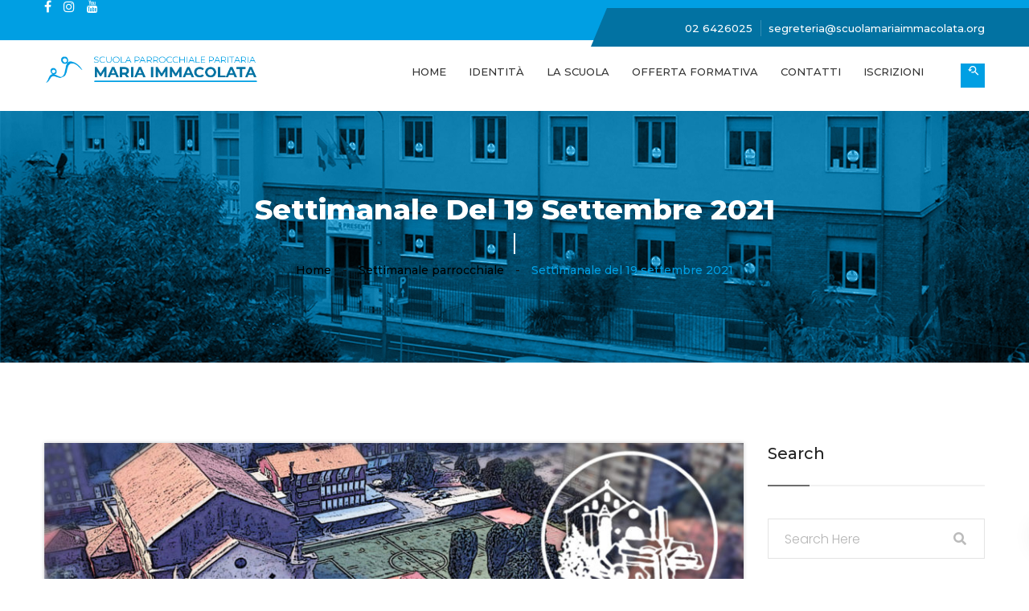

--- FILE ---
content_type: text/html; charset=UTF-8
request_url: https://www.scuolamariaimmacolata.org/settimanale-del-19-settembre-2021/
body_size: 22075
content:
<!-- Google tag (gtag.js) -->
<script async src="https://www.googletagmanager.com/gtag/js?id=G-N9JSRNGSFH">
</script>
<script>
  window.dataLayer = window.dataLayer || [];
  function gtag(){dataLayer.push(arguments);}
  gtag('js', new Date());

  gtag('config', 'G-N9JSRNGSFH');
</script>
<!DOCTYPE html>
<html lang="it-IT">
<head>
<meta charset="UTF-8">
<meta name="viewport" content="width=device-width, initial-scale=1">
<link rel="profile" href="https://gmpg.org/xfn/11">

<title>Settimanale del 19 settembre 2021 &#8211; Scuola Maria Immacolata Milano</title>
<meta name='robots' content='max-image-preview:large' />
<link rel='dns-prefetch' href='//fonts.googleapis.com' />
<link rel='dns-prefetch' href='//s.w.org' />
<link rel='preconnect' href='https://fonts.gstatic.com' crossorigin />
<link rel="alternate" type="application/rss+xml" title="Scuola Maria Immacolata Milano &raquo; Feed" href="https://www.scuolamariaimmacolata.org/feed/" />
<link rel="alternate" type="application/rss+xml" title="Scuola Maria Immacolata Milano &raquo; Feed dei commenti" href="https://www.scuolamariaimmacolata.org/comments/feed/" />
<link rel="alternate" type="application/rss+xml" title="Scuola Maria Immacolata Milano &raquo; Settimanale del 19 settembre 2021 Feed dei commenti" href="https://www.scuolamariaimmacolata.org/settimanale-del-19-settembre-2021/feed/" />
<script type="text/javascript">
window._wpemojiSettings = {"baseUrl":"https:\/\/s.w.org\/images\/core\/emoji\/14.0.0\/72x72\/","ext":".png","svgUrl":"https:\/\/s.w.org\/images\/core\/emoji\/14.0.0\/svg\/","svgExt":".svg","source":{"wpemoji":"https:\/\/www.scuolamariaimmacolata.org\/wp-includes\/js\/wp-emoji.js?ver=ae3734760093b2251f9e2a79dadbb152","twemoji":"https:\/\/www.scuolamariaimmacolata.org\/wp-includes\/js\/twemoji.js?ver=ae3734760093b2251f9e2a79dadbb152"}};
/**
 * @output wp-includes/js/wp-emoji-loader.js
 */

( function( window, document, settings ) {
	var src, ready, ii, tests;

	// Create a canvas element for testing native browser support of emoji.
	var canvas = document.createElement( 'canvas' );
	var context = canvas.getContext && canvas.getContext( '2d' );

	/**
	 * Checks if two sets of Emoji characters render the same visually.
	 *
	 * @since 4.9.0
	 *
	 * @private
	 *
	 * @param {number[]} set1 Set of Emoji character codes.
	 * @param {number[]} set2 Set of Emoji character codes.
	 *
	 * @return {boolean} True if the two sets render the same.
	 */
	function emojiSetsRenderIdentically( set1, set2 ) {
		var stringFromCharCode = String.fromCharCode;

		// Cleanup from previous test.
		context.clearRect( 0, 0, canvas.width, canvas.height );
		context.fillText( stringFromCharCode.apply( this, set1 ), 0, 0 );
		var rendered1 = canvas.toDataURL();

		// Cleanup from previous test.
		context.clearRect( 0, 0, canvas.width, canvas.height );
		context.fillText( stringFromCharCode.apply( this, set2 ), 0, 0 );
		var rendered2 = canvas.toDataURL();

		return rendered1 === rendered2;
	}

	/**
	 * Detects if the browser supports rendering emoji or flag emoji.
	 *
	 * Flag emoji are a single glyph made of two characters, so some browsers
	 * (notably, Firefox OS X) don't support them.
	 *
	 * @since 4.2.0
	 *
	 * @private
	 *
	 * @param {string} type Whether to test for support of "flag" or "emoji".
	 *
	 * @return {boolean} True if the browser can render emoji, false if it cannot.
	 */
	function browserSupportsEmoji( type ) {
		var isIdentical;

		if ( ! context || ! context.fillText ) {
			return false;
		}

		/*
		 * Chrome on OS X added native emoji rendering in M41. Unfortunately,
		 * it doesn't work when the font is bolder than 500 weight. So, we
		 * check for bold rendering support to avoid invisible emoji in Chrome.
		 */
		context.textBaseline = 'top';
		context.font = '600 32px Arial';

		switch ( type ) {
			case 'flag':
				/*
				 * Test for Transgender flag compatibility. This flag is shortlisted for the Emoji 13 spec,
				 * but has landed in Twemoji early, so we can add support for it, too.
				 *
				 * To test for support, we try to render it, and compare the rendering to how it would look if
				 * the browser doesn't render it correctly (white flag emoji + transgender symbol).
				 */
				isIdentical = emojiSetsRenderIdentically(
					[ 0x1F3F3, 0xFE0F, 0x200D, 0x26A7, 0xFE0F ],
					[ 0x1F3F3, 0xFE0F, 0x200B, 0x26A7, 0xFE0F ]
				);

				if ( isIdentical ) {
					return false;
				}

				/*
				 * Test for UN flag compatibility. This is the least supported of the letter locale flags,
				 * so gives us an easy test for full support.
				 *
				 * To test for support, we try to render it, and compare the rendering to how it would look if
				 * the browser doesn't render it correctly ([U] + [N]).
				 */
				isIdentical = emojiSetsRenderIdentically(
					[ 0xD83C, 0xDDFA, 0xD83C, 0xDDF3 ],
					[ 0xD83C, 0xDDFA, 0x200B, 0xD83C, 0xDDF3 ]
				);

				if ( isIdentical ) {
					return false;
				}

				/*
				 * Test for English flag compatibility. England is a country in the United Kingdom, it
				 * does not have a two letter locale code but rather an five letter sub-division code.
				 *
				 * To test for support, we try to render it, and compare the rendering to how it would look if
				 * the browser doesn't render it correctly (black flag emoji + [G] + [B] + [E] + [N] + [G]).
				 */
				isIdentical = emojiSetsRenderIdentically(
					[ 0xD83C, 0xDFF4, 0xDB40, 0xDC67, 0xDB40, 0xDC62, 0xDB40, 0xDC65, 0xDB40, 0xDC6E, 0xDB40, 0xDC67, 0xDB40, 0xDC7F ],
					[ 0xD83C, 0xDFF4, 0x200B, 0xDB40, 0xDC67, 0x200B, 0xDB40, 0xDC62, 0x200B, 0xDB40, 0xDC65, 0x200B, 0xDB40, 0xDC6E, 0x200B, 0xDB40, 0xDC67, 0x200B, 0xDB40, 0xDC7F ]
				);

				return ! isIdentical;
			case 'emoji':
				/*
				 * Why can't we be friends? Everyone can now shake hands in emoji, regardless of skin tone!
				 *
				 * To test for Emoji 14.0 support, try to render a new emoji: Handshake: Light Skin Tone, Dark Skin Tone.
				 *
				 * The Handshake: Light Skin Tone, Dark Skin Tone emoji is a ZWJ sequence combining 🫱 Rightwards Hand,
				 * 🏻 Light Skin Tone, a Zero Width Joiner, 🫲 Leftwards Hand, and 🏿 Dark Skin Tone.
				 *
				 * 0x1FAF1 == Rightwards Hand
				 * 0x1F3FB == Light Skin Tone
				 * 0x200D == Zero-Width Joiner (ZWJ) that links the code points for the new emoji or
				 * 0x200B == Zero-Width Space (ZWS) that is rendered for clients not supporting the new emoji.
				 * 0x1FAF2 == Leftwards Hand
				 * 0x1F3FF == Dark Skin Tone.
				 *
				 * When updating this test for future Emoji releases, ensure that individual emoji that make up the
				 * sequence come from older emoji standards.
				 */
				isIdentical = emojiSetsRenderIdentically(
					[0x1FAF1, 0x1F3FB, 0x200D, 0x1FAF2, 0x1F3FF],
					[0x1FAF1, 0x1F3FB, 0x200B, 0x1FAF2, 0x1F3FF]
				);

				return ! isIdentical;
		}

		return false;
	}

	/**
	 * Adds a script to the head of the document.
	 *
	 * @ignore
	 *
	 * @since 4.2.0
	 *
	 * @param {Object} src The url where the script is located.
	 * @return {void}
	 */
	function addScript( src ) {
		var script = document.createElement( 'script' );

		script.src = src;
		script.defer = script.type = 'text/javascript';
		document.getElementsByTagName( 'head' )[0].appendChild( script );
	}

	tests = Array( 'flag', 'emoji' );

	settings.supports = {
		everything: true,
		everythingExceptFlag: true
	};

	/*
	 * Tests the browser support for flag emojis and other emojis, and adjusts the
	 * support settings accordingly.
	 */
	for( ii = 0; ii < tests.length; ii++ ) {
		settings.supports[ tests[ ii ] ] = browserSupportsEmoji( tests[ ii ] );

		settings.supports.everything = settings.supports.everything && settings.supports[ tests[ ii ] ];

		if ( 'flag' !== tests[ ii ] ) {
			settings.supports.everythingExceptFlag = settings.supports.everythingExceptFlag && settings.supports[ tests[ ii ] ];
		}
	}

	settings.supports.everythingExceptFlag = settings.supports.everythingExceptFlag && ! settings.supports.flag;

	// Sets DOMReady to false and assigns a ready function to settings.
	settings.DOMReady = false;
	settings.readyCallback = function() {
		settings.DOMReady = true;
	};

	// When the browser can not render everything we need to load a polyfill.
	if ( ! settings.supports.everything ) {
		ready = function() {
			settings.readyCallback();
		};

		/*
		 * Cross-browser version of adding a dom ready event.
		 */
		if ( document.addEventListener ) {
			document.addEventListener( 'DOMContentLoaded', ready, false );
			window.addEventListener( 'load', ready, false );
		} else {
			window.attachEvent( 'onload', ready );
			document.attachEvent( 'onreadystatechange', function() {
				if ( 'complete' === document.readyState ) {
					settings.readyCallback();
				}
			} );
		}

		src = settings.source || {};

		if ( src.concatemoji ) {
			addScript( src.concatemoji );
		} else if ( src.wpemoji && src.twemoji ) {
			addScript( src.twemoji );
			addScript( src.wpemoji );
		}
	}

} )( window, document, window._wpemojiSettings );
</script>
<style type="text/css">
img.wp-smiley,
img.emoji {
	display: inline !important;
	border: none !important;
	box-shadow: none !important;
	height: 1em !important;
	width: 1em !important;
	margin: 0 0.07em !important;
	vertical-align: -0.1em !important;
	background: none !important;
	padding: 0 !important;
}
</style>
	<link rel='stylesheet' id='wp-block-library-css'  href='https://www.scuolamariaimmacolata.org/wp-includes/css/dist/block-library/style.css?ver=ae3734760093b2251f9e2a79dadbb152' type='text/css' media='all' />
<link rel='stylesheet' id='hashabr-block-style-css'  href='https://www.scuolamariaimmacolata.org/wp-content/plugins/hashbar-wp-notification-bar/blocks/src/assets/css/style-index.css?ver=1.4.3' type='text/css' media='all' />
<link rel='stylesheet' id='gdm-gutenberg-block-backend-js-css'  href='https://www.scuolamariaimmacolata.org/wp-content/plugins/google-drive-embedder/css/gdm-blocks.css?ver=ae3734760093b2251f9e2a79dadbb152' type='text/css' media='all' />
<link rel='stylesheet' id='tablepresstable-buildindexcss-css'  href='https://www.scuolamariaimmacolata.org/wp-content/plugins/tablepress/blocks/table/build/index.css?ver=ae3734760093b2251f9e2a79dadbb152' type='text/css' media='all' />
<style id='global-styles-inline-css' type='text/css'>
body{--wp--preset--color--black: #000000;--wp--preset--color--cyan-bluish-gray: #abb8c3;--wp--preset--color--white: #ffffff;--wp--preset--color--pale-pink: #f78da7;--wp--preset--color--vivid-red: #cf2e2e;--wp--preset--color--luminous-vivid-orange: #ff6900;--wp--preset--color--luminous-vivid-amber: #fcb900;--wp--preset--color--light-green-cyan: #7bdcb5;--wp--preset--color--vivid-green-cyan: #00d084;--wp--preset--color--pale-cyan-blue: #8ed1fc;--wp--preset--color--vivid-cyan-blue: #0693e3;--wp--preset--color--vivid-purple: #9b51e0;--wp--preset--gradient--vivid-cyan-blue-to-vivid-purple: linear-gradient(135deg,rgba(6,147,227,1) 0%,rgb(155,81,224) 100%);--wp--preset--gradient--light-green-cyan-to-vivid-green-cyan: linear-gradient(135deg,rgb(122,220,180) 0%,rgb(0,208,130) 100%);--wp--preset--gradient--luminous-vivid-amber-to-luminous-vivid-orange: linear-gradient(135deg,rgba(252,185,0,1) 0%,rgba(255,105,0,1) 100%);--wp--preset--gradient--luminous-vivid-orange-to-vivid-red: linear-gradient(135deg,rgba(255,105,0,1) 0%,rgb(207,46,46) 100%);--wp--preset--gradient--very-light-gray-to-cyan-bluish-gray: linear-gradient(135deg,rgb(238,238,238) 0%,rgb(169,184,195) 100%);--wp--preset--gradient--cool-to-warm-spectrum: linear-gradient(135deg,rgb(74,234,220) 0%,rgb(151,120,209) 20%,rgb(207,42,186) 40%,rgb(238,44,130) 60%,rgb(251,105,98) 80%,rgb(254,248,76) 100%);--wp--preset--gradient--blush-light-purple: linear-gradient(135deg,rgb(255,206,236) 0%,rgb(152,150,240) 100%);--wp--preset--gradient--blush-bordeaux: linear-gradient(135deg,rgb(254,205,165) 0%,rgb(254,45,45) 50%,rgb(107,0,62) 100%);--wp--preset--gradient--luminous-dusk: linear-gradient(135deg,rgb(255,203,112) 0%,rgb(199,81,192) 50%,rgb(65,88,208) 100%);--wp--preset--gradient--pale-ocean: linear-gradient(135deg,rgb(255,245,203) 0%,rgb(182,227,212) 50%,rgb(51,167,181) 100%);--wp--preset--gradient--electric-grass: linear-gradient(135deg,rgb(202,248,128) 0%,rgb(113,206,126) 100%);--wp--preset--gradient--midnight: linear-gradient(135deg,rgb(2,3,129) 0%,rgb(40,116,252) 100%);--wp--preset--duotone--dark-grayscale: url('#wp-duotone-dark-grayscale');--wp--preset--duotone--grayscale: url('#wp-duotone-grayscale');--wp--preset--duotone--purple-yellow: url('#wp-duotone-purple-yellow');--wp--preset--duotone--blue-red: url('#wp-duotone-blue-red');--wp--preset--duotone--midnight: url('#wp-duotone-midnight');--wp--preset--duotone--magenta-yellow: url('#wp-duotone-magenta-yellow');--wp--preset--duotone--purple-green: url('#wp-duotone-purple-green');--wp--preset--duotone--blue-orange: url('#wp-duotone-blue-orange');--wp--preset--font-size--small: 13px;--wp--preset--font-size--medium: 20px;--wp--preset--font-size--large: 36px;--wp--preset--font-size--x-large: 42px;}.has-black-color{color: var(--wp--preset--color--black) !important;}.has-cyan-bluish-gray-color{color: var(--wp--preset--color--cyan-bluish-gray) !important;}.has-white-color{color: var(--wp--preset--color--white) !important;}.has-pale-pink-color{color: var(--wp--preset--color--pale-pink) !important;}.has-vivid-red-color{color: var(--wp--preset--color--vivid-red) !important;}.has-luminous-vivid-orange-color{color: var(--wp--preset--color--luminous-vivid-orange) !important;}.has-luminous-vivid-amber-color{color: var(--wp--preset--color--luminous-vivid-amber) !important;}.has-light-green-cyan-color{color: var(--wp--preset--color--light-green-cyan) !important;}.has-vivid-green-cyan-color{color: var(--wp--preset--color--vivid-green-cyan) !important;}.has-pale-cyan-blue-color{color: var(--wp--preset--color--pale-cyan-blue) !important;}.has-vivid-cyan-blue-color{color: var(--wp--preset--color--vivid-cyan-blue) !important;}.has-vivid-purple-color{color: var(--wp--preset--color--vivid-purple) !important;}.has-black-background-color{background-color: var(--wp--preset--color--black) !important;}.has-cyan-bluish-gray-background-color{background-color: var(--wp--preset--color--cyan-bluish-gray) !important;}.has-white-background-color{background-color: var(--wp--preset--color--white) !important;}.has-pale-pink-background-color{background-color: var(--wp--preset--color--pale-pink) !important;}.has-vivid-red-background-color{background-color: var(--wp--preset--color--vivid-red) !important;}.has-luminous-vivid-orange-background-color{background-color: var(--wp--preset--color--luminous-vivid-orange) !important;}.has-luminous-vivid-amber-background-color{background-color: var(--wp--preset--color--luminous-vivid-amber) !important;}.has-light-green-cyan-background-color{background-color: var(--wp--preset--color--light-green-cyan) !important;}.has-vivid-green-cyan-background-color{background-color: var(--wp--preset--color--vivid-green-cyan) !important;}.has-pale-cyan-blue-background-color{background-color: var(--wp--preset--color--pale-cyan-blue) !important;}.has-vivid-cyan-blue-background-color{background-color: var(--wp--preset--color--vivid-cyan-blue) !important;}.has-vivid-purple-background-color{background-color: var(--wp--preset--color--vivid-purple) !important;}.has-black-border-color{border-color: var(--wp--preset--color--black) !important;}.has-cyan-bluish-gray-border-color{border-color: var(--wp--preset--color--cyan-bluish-gray) !important;}.has-white-border-color{border-color: var(--wp--preset--color--white) !important;}.has-pale-pink-border-color{border-color: var(--wp--preset--color--pale-pink) !important;}.has-vivid-red-border-color{border-color: var(--wp--preset--color--vivid-red) !important;}.has-luminous-vivid-orange-border-color{border-color: var(--wp--preset--color--luminous-vivid-orange) !important;}.has-luminous-vivid-amber-border-color{border-color: var(--wp--preset--color--luminous-vivid-amber) !important;}.has-light-green-cyan-border-color{border-color: var(--wp--preset--color--light-green-cyan) !important;}.has-vivid-green-cyan-border-color{border-color: var(--wp--preset--color--vivid-green-cyan) !important;}.has-pale-cyan-blue-border-color{border-color: var(--wp--preset--color--pale-cyan-blue) !important;}.has-vivid-cyan-blue-border-color{border-color: var(--wp--preset--color--vivid-cyan-blue) !important;}.has-vivid-purple-border-color{border-color: var(--wp--preset--color--vivid-purple) !important;}.has-vivid-cyan-blue-to-vivid-purple-gradient-background{background: var(--wp--preset--gradient--vivid-cyan-blue-to-vivid-purple) !important;}.has-light-green-cyan-to-vivid-green-cyan-gradient-background{background: var(--wp--preset--gradient--light-green-cyan-to-vivid-green-cyan) !important;}.has-luminous-vivid-amber-to-luminous-vivid-orange-gradient-background{background: var(--wp--preset--gradient--luminous-vivid-amber-to-luminous-vivid-orange) !important;}.has-luminous-vivid-orange-to-vivid-red-gradient-background{background: var(--wp--preset--gradient--luminous-vivid-orange-to-vivid-red) !important;}.has-very-light-gray-to-cyan-bluish-gray-gradient-background{background: var(--wp--preset--gradient--very-light-gray-to-cyan-bluish-gray) !important;}.has-cool-to-warm-spectrum-gradient-background{background: var(--wp--preset--gradient--cool-to-warm-spectrum) !important;}.has-blush-light-purple-gradient-background{background: var(--wp--preset--gradient--blush-light-purple) !important;}.has-blush-bordeaux-gradient-background{background: var(--wp--preset--gradient--blush-bordeaux) !important;}.has-luminous-dusk-gradient-background{background: var(--wp--preset--gradient--luminous-dusk) !important;}.has-pale-ocean-gradient-background{background: var(--wp--preset--gradient--pale-ocean) !important;}.has-electric-grass-gradient-background{background: var(--wp--preset--gradient--electric-grass) !important;}.has-midnight-gradient-background{background: var(--wp--preset--gradient--midnight) !important;}.has-small-font-size{font-size: var(--wp--preset--font-size--small) !important;}.has-medium-font-size{font-size: var(--wp--preset--font-size--medium) !important;}.has-large-font-size{font-size: var(--wp--preset--font-size--large) !important;}.has-x-large-font-size{font-size: var(--wp--preset--font-size--x-large) !important;}
</style>
<link rel='stylesheet' id='redux-extendify-styles-css'  href='https://www.scuolamariaimmacolata.org/wp-content/plugins/redux-framework/redux-core/assets/css/extendify-utilities.css?ver=4.4.9' type='text/css' media='all' />
<link rel='stylesheet' id='contact-form-7-css'  href='https://www.scuolamariaimmacolata.org/wp-content/plugins/contact-form-7/includes/css/styles.css?ver=5.5.4' type='text/css' media='all' />
<link rel='stylesheet' id='events_calendar_google-css'  href='https://www.scuolamariaimmacolata.org/wp-content/plugins/events-calendar-for-google/public/css/events-calendar-for-google-public.css?ver=2.1.0' type='text/css' media='all' />
<link rel='stylesheet' id='gc_font_style-css'  href='https://www.scuolamariaimmacolata.org/wp-content/plugins/events-calendar-for-google/public/css/events-fontawesome.css?ver=2.1.0' type='text/css' media='all' />
<link rel='stylesheet' id='hashbar-frontend-css'  href='https://www.scuolamariaimmacolata.org/wp-content/plugins/hashbar-wp-notification-bar/assets/css/frontend.css?ver=1.4.3' type='text/css' media='all' />
<link rel='stylesheet' id='educat-font-css'  href='https://fonts.googleapis.com/css?family=Open+Sans%3A300%2C400%2C600%2C700%7CRaleway%3A400%2C300%2C500%2C600%2C700%2C800%7CPoppins%3A100%2C100i%2C200%2C200i%2C300%2C300i%2C400%2C400i%2C500%2C600%2C700%2C800%2C900%7CMontserrat%3A100%2C200%2C300%2C400%2C500%2C600%2C700%2C800%2C900%7CPlayfair+Display%3A400%2C700%2C900&#038;subset=latin%2Clatin-ext&#038;ver=6.0.2' type='text/css' media='all' />
<link rel='stylesheet' id='bootstrap-css'  href='https://www.scuolamariaimmacolata.org/wp-content/themes/education/educat/css/bootstrap.min.css?ver=ae3734760093b2251f9e2a79dadbb152' type='text/css' media='all' />
<link rel='stylesheet' id='font-awesome-css'  href='https://www.scuolamariaimmacolata.org/wp-content/themes/education/educat/css/font-awesome.min.css?ver=ae3734760093b2251f9e2a79dadbb152' type='text/css' media='all' />
<link rel='stylesheet' id='material-design-iconic-css'  href='https://www.scuolamariaimmacolata.org/wp-content/themes/education/educat/css/material-design-iconic-font.min.css?ver=ae3734760093b2251f9e2a79dadbb152' type='text/css' media='all' />
<link rel='stylesheet' id='magnific-popup-css'  href='https://www.scuolamariaimmacolata.org/wp-content/themes/education/educat/css/magnific-popup.css?ver=ae3734760093b2251f9e2a79dadbb152' type='text/css' media='all' />
<link rel='stylesheet' id='animate-css'  href='https://www.scuolamariaimmacolata.org/wp-content/themes/education/educat/css/animate.css?ver=ae3734760093b2251f9e2a79dadbb152' type='text/css' media='all' />
<link rel='stylesheet' id='slick-css'  href='https://www.scuolamariaimmacolata.org/wp-content/themes/education/educat/css/slick.css?ver=ae3734760093b2251f9e2a79dadbb152' type='text/css' media='all' />
<link rel='stylesheet' id='owl-carousels-css'  href='https://www.scuolamariaimmacolata.org/wp-content/themes/education/educat/css/owl.carousel.min.css?ver=ae3734760093b2251f9e2a79dadbb152' type='text/css' media='all' />
<link rel='stylesheet' id='nivo-slider-css'  href='https://www.scuolamariaimmacolata.org/wp-content/themes/education/educat/css/nivo-slider.css?ver=ae3734760093b2251f9e2a79dadbb152' type='text/css' media='all' />
<link rel='stylesheet' id='nivo-preview-css'  href='https://www.scuolamariaimmacolata.org/wp-content/themes/education/educat/css/nivo-preview.css?ver=ae3734760093b2251f9e2a79dadbb152' type='text/css' media='all' />
<link rel='stylesheet' id='mean-menu-css'  href='https://www.scuolamariaimmacolata.org/wp-content/themes/education/educat/css/meanmenu.min.css?ver=ae3734760093b2251f9e2a79dadbb152' type='text/css' media='all' />
<link rel='stylesheet' id='educat-default-style-css'  href='https://www.scuolamariaimmacolata.org/wp-content/themes/education/educat/css/theme-default.css?ver=ae3734760093b2251f9e2a79dadbb152' type='text/css' media='all' />
<link rel='stylesheet' id='educat-blog-style-css'  href='https://www.scuolamariaimmacolata.org/wp-content/themes/education/educat/css/blog-post.css?ver=ae3734760093b2251f9e2a79dadbb152' type='text/css' media='all' />
<link rel='stylesheet' id='educat-main-style-css'  href='https://www.scuolamariaimmacolata.org/wp-content/themes/education/educat/css/theme-style.css?ver=ae3734760093b2251f9e2a79dadbb152' type='text/css' media='all' />
<link rel='stylesheet' id='educat-theme-main-css'  href='https://www.scuolamariaimmacolata.org/wp-content/themes/education/educat/css/theme-main.css?ver=ae3734760093b2251f9e2a79dadbb152' type='text/css' media='all' />
<link rel='stylesheet' id='educat-style-css'  href='https://www.scuolamariaimmacolata.org/wp-content/themes/education/educat/style.css?ver=ae3734760093b2251f9e2a79dadbb152' type='text/css' media='all' />
<link rel='stylesheet' id='educat-responsive-css'  href='https://www.scuolamariaimmacolata.org/wp-content/themes/education/educat/css/responsive.css?ver=ae3734760093b2251f9e2a79dadbb152' type='text/css' media='all' />
<link rel='stylesheet' id='tablepress-default-css'  href='https://www.scuolamariaimmacolata.org/wp-content/plugins/tablepress/css/build/default.css?ver=2.2.3' type='text/css' media='all' />
<link rel='stylesheet' id='popup-maker-site-css'  href='https://www.scuolamariaimmacolata.org/wp-content/plugins/popup-maker/assets/css/pum-site.css?ver=1.18.2' type='text/css' media='all' />
<style id='popup-maker-site-inline-css' type='text/css'>
/* Popup Google Fonts */
@import url('//fonts.googleapis.com/css?family=Montserrat:100');

/* Popup Theme 17586: Floating Bar - Soft Blue */
.pum-theme-17586, .pum-theme-floating-bar { background-color: rgba( 255, 255, 255, 0.00 ) } 
.pum-theme-17586 .pum-container, .pum-theme-floating-bar .pum-container { padding: 8px; border-radius: 0px; border: 1px none #000000; box-shadow: 1px 1px 3px 0px rgba( 2, 2, 2, 0.23 ); background-color: rgba( 238, 246, 252, 1.00 ) } 
.pum-theme-17586 .pum-title, .pum-theme-floating-bar .pum-title { color: #505050; text-align: left; text-shadow: 0px 0px 0px rgba( 2, 2, 2, 0.23 ); font-family: inherit; font-weight: 400; font-size: 32px; line-height: 36px } 
.pum-theme-17586 .pum-content, .pum-theme-floating-bar .pum-content { color: #505050; font-family: inherit; font-weight: 400 } 
.pum-theme-17586 .pum-content + .pum-close, .pum-theme-floating-bar .pum-content + .pum-close { position: absolute; height: 18px; width: 18px; left: auto; right: 5px; bottom: auto; top: 50%; padding: 0px; color: #505050; font-family: Sans-Serif; font-weight: 700; font-size: 15px; line-height: 18px; border: 1px solid #505050; border-radius: 15px; box-shadow: 0px 0px 0px 0px rgba( 2, 2, 2, 0.00 ); text-shadow: 0px 0px 0px rgba( 0, 0, 0, 0.00 ); background-color: rgba( 255, 255, 255, 0.00 ); transform: translate(0, -50%) } 

/* Popup Theme 17587: Content Only - For use with page builders or block editor */
.pum-theme-17587, .pum-theme-content-only { background-color: rgba( 0, 0, 0, 0.70 ) } 
.pum-theme-17587 .pum-container, .pum-theme-content-only .pum-container { padding: 0px; border-radius: 0px; border: 1px none #000000; box-shadow: 0px 0px 0px 0px rgba( 2, 2, 2, 0.00 ) } 
.pum-theme-17587 .pum-title, .pum-theme-content-only .pum-title { color: #000000; text-align: left; text-shadow: 0px 0px 0px rgba( 2, 2, 2, 0.23 ); font-family: inherit; font-weight: 400; font-size: 32px; line-height: 36px } 
.pum-theme-17587 .pum-content, .pum-theme-content-only .pum-content { color: #8c8c8c; font-family: inherit; font-weight: 400 } 
.pum-theme-17587 .pum-content + .pum-close, .pum-theme-content-only .pum-content + .pum-close { position: absolute; height: 18px; width: 18px; left: auto; right: 7px; bottom: auto; top: 7px; padding: 0px; color: #000000; font-family: inherit; font-weight: 700; font-size: 20px; line-height: 20px; border: 1px none #ffffff; border-radius: 15px; box-shadow: 0px 0px 0px 0px rgba( 2, 2, 2, 0.00 ); text-shadow: 0px 0px 0px rgba( 0, 0, 0, 0.00 ); background-color: rgba( 255, 255, 255, 0.00 ) } 

/* Popup Theme 12788: Light Box */
.pum-theme-12788, .pum-theme-lightbox { background-color: rgba( 30, 115, 190, 0.60 ) } 
.pum-theme-12788 .pum-container, .pum-theme-lightbox .pum-container { padding: 1px; border-radius: 9px; border: 8px solid #1e73be; box-shadow: 0px 0px 30px 0px rgba( 2, 2, 2, 1.00 ); background-color: rgba( 255, 255, 255, 1.00 ) } 
.pum-theme-12788 .pum-title, .pum-theme-lightbox .pum-title { color: #1e73be; text-align: center; text-shadow: 0px 0px 0px rgba( 2, 2, 2, 0.23 ); font-family: inherit; font-weight: 100; font-size: 32px; line-height: 36px } 
.pum-theme-12788 .pum-content, .pum-theme-lightbox .pum-content { color: #1e73be; font-family: inherit; font-weight: 100 } 
.pum-theme-12788 .pum-content + .pum-close, .pum-theme-lightbox .pum-content + .pum-close { position: absolute; height: 26px; width: 26px; left: auto; right: -13px; bottom: auto; top: -13px; padding: 0px; color: #ffffff; font-family: Arial; font-weight: 100; font-size: 24px; line-height: 24px; border: 2px solid #ffffff; border-radius: 26px; box-shadow: 0px 0px 15px 1px rgba( 2, 2, 2, 0.75 ); text-shadow: 0px 0px 0px rgba( 0, 0, 0, 0.23 ); background-color: rgba( 30, 115, 190, 1.00 ) } 

/* Popup Theme 12789: Enterprise Blue */
.pum-theme-12789, .pum-theme-enterprise-blue { background-color: rgba( 0, 0, 0, 0.70 ) } 
.pum-theme-12789 .pum-container, .pum-theme-enterprise-blue .pum-container { padding: 28px; border-radius: 5px; border: 1px none #000000; box-shadow: 0px 10px 25px 4px rgba( 2, 2, 2, 0.50 ); background-color: rgba( 255, 255, 255, 1.00 ) } 
.pum-theme-12789 .pum-title, .pum-theme-enterprise-blue .pum-title { color: #315b7c; text-align: left; text-shadow: 0px 0px 0px rgba( 2, 2, 2, 0.23 ); font-family: inherit; font-weight: 100; font-size: 34px; line-height: 36px } 
.pum-theme-12789 .pum-content, .pum-theme-enterprise-blue .pum-content { color: #2d2d2d; font-family: inherit; font-weight: 100 } 
.pum-theme-12789 .pum-content + .pum-close, .pum-theme-enterprise-blue .pum-content + .pum-close { position: absolute; height: 28px; width: 28px; left: auto; right: 8px; bottom: auto; top: 8px; padding: 4px; color: #ffffff; font-family: Times New Roman; font-weight: 100; font-size: 20px; line-height: 20px; border: 1px none #ffffff; border-radius: 42px; box-shadow: 0px 0px 0px 0px rgba( 2, 2, 2, 0.23 ); text-shadow: 0px 0px 0px rgba( 0, 0, 0, 0.23 ); background-color: rgba( 49, 91, 124, 1.00 ) } 

/* Popup Theme 12790: Hello Box */
.pum-theme-12790, .pum-theme-hello-box { background-color: rgba( 0, 0, 0, 0.75 ) } 
.pum-theme-12790 .pum-container, .pum-theme-hello-box .pum-container { padding: 30px; border-radius: 80px; border: 14px solid #81d742; box-shadow: 0px 0px 0px 0px rgba( 2, 2, 2, 0.00 ); background-color: rgba( 255, 255, 255, 1.00 ) } 
.pum-theme-12790 .pum-title, .pum-theme-hello-box .pum-title { color: #2d2d2d; text-align: left; text-shadow: 0px 0px 0px rgba( 2, 2, 2, 0.23 ); font-family: Montserrat; font-weight: 100; font-size: 32px; line-height: 36px } 
.pum-theme-12790 .pum-content, .pum-theme-hello-box .pum-content { color: #2d2d2d; font-family: inherit; font-weight: 100 } 
.pum-theme-12790 .pum-content + .pum-close, .pum-theme-hello-box .pum-content + .pum-close { position: absolute; height: auto; width: auto; left: auto; right: -30px; bottom: auto; top: -30px; padding: 0px; color: #2d2d2d; font-family: Times New Roman; font-weight: 100; font-size: 32px; line-height: 28px; border: 1px none #ffffff; border-radius: 28px; box-shadow: 0px 0px 0px 0px rgba( 2, 2, 2, 0.23 ); text-shadow: 0px 0px 0px rgba( 0, 0, 0, 0.23 ); background-color: rgba( 255, 255, 255, 1.00 ) } 

/* Popup Theme 12791: Cutting Edge */
.pum-theme-12791, .pum-theme-cutting-edge { background-color: rgba( 0, 0, 0, 0.50 ) } 
.pum-theme-12791 .pum-container, .pum-theme-cutting-edge .pum-container { padding: 18px; border-radius: 0px; border: 1px none #000000; box-shadow: 0px 10px 25px 0px rgba( 2, 2, 2, 0.50 ); background-color: rgba( 30, 115, 190, 1.00 ) } 
.pum-theme-12791 .pum-title, .pum-theme-cutting-edge .pum-title { color: #ffffff; text-align: left; text-shadow: 0px 0px 0px rgba( 2, 2, 2, 0.23 ); font-family: Sans-Serif; font-weight: 100; font-size: 26px; line-height: 28px } 
.pum-theme-12791 .pum-content, .pum-theme-cutting-edge .pum-content { color: #ffffff; font-family: inherit; font-weight: 100 } 
.pum-theme-12791 .pum-content + .pum-close, .pum-theme-cutting-edge .pum-content + .pum-close { position: absolute; height: 24px; width: 24px; left: auto; right: 0px; bottom: auto; top: 0px; padding: 0px; color: #1e73be; font-family: Times New Roman; font-weight: 100; font-size: 32px; line-height: 24px; border: 1px none #ffffff; border-radius: 0px; box-shadow: -1px 1px 1px 0px rgba( 2, 2, 2, 0.10 ); text-shadow: -1px 1px 1px rgba( 0, 0, 0, 0.10 ); background-color: rgba( 238, 238, 34, 1.00 ) } 

/* Popup Theme 12792: Framed Border */
.pum-theme-12792, .pum-theme-framed-border { background-color: rgba( 255, 255, 255, 0.50 ) } 
.pum-theme-12792 .pum-container, .pum-theme-framed-border .pum-container { padding: 18px; border-radius: 0px; border: 20px outset #dd3333; box-shadow: 1px 1px 3px 0px rgba( 2, 2, 2, 0.97 ) inset; background-color: rgba( 255, 251, 239, 1.00 ) } 
.pum-theme-12792 .pum-title, .pum-theme-framed-border .pum-title { color: #000000; text-align: left; text-shadow: 0px 0px 0px rgba( 2, 2, 2, 0.23 ); font-family: inherit; font-weight: 100; font-size: 32px; line-height: 36px } 
.pum-theme-12792 .pum-content, .pum-theme-framed-border .pum-content { color: #2d2d2d; font-family: inherit; font-weight: 100 } 
.pum-theme-12792 .pum-content + .pum-close, .pum-theme-framed-border .pum-content + .pum-close { position: absolute; height: 20px; width: 20px; left: auto; right: -20px; bottom: auto; top: -20px; padding: 0px; color: #ffffff; font-family: Tahoma; font-weight: 700; font-size: 16px; line-height: 18px; border: 1px none #ffffff; border-radius: 0px; box-shadow: 0px 0px 0px 0px rgba( 2, 2, 2, 0.23 ); text-shadow: 0px 0px 0px rgba( 0, 0, 0, 0.23 ); background-color: rgba( 0, 0, 0, 0.55 ) } 

/* Popup Theme 1598: Tema Default */
.pum-theme-1598, .pum-theme-tema-default { background-color: rgba( 255, 255, 255, 1.00 ) } 
.pum-theme-1598 .pum-container, .pum-theme-tema-default .pum-container { padding: 18px; border-radius: 0px; border: 1px none #000000; box-shadow: 1px 1px 3px 0px rgba( 2, 2, 2, 0.23 ); background-color: rgba( 249, 249, 249, 1.00 ) } 
.pum-theme-1598 .pum-title, .pum-theme-tema-default .pum-title { color: #000000; text-align: left; text-shadow: 0px 0px 0px rgba( 2, 2, 2, 0.23 ); font-family: inherit; font-weight: inherit; font-size: 32px; font-style: normal; line-height: 36px } 
.pum-theme-1598 .pum-content, .pum-theme-tema-default .pum-content { color: #8c8c8c; font-family: inherit; font-weight: inherit; font-style: normal } 
.pum-theme-1598 .pum-content + .pum-close, .pum-theme-tema-default .pum-content + .pum-close { position: absolute; height: auto; width: auto; left: auto; right: 0px; bottom: auto; top: 0px; padding: 8px; color: #ffffff; font-family: inherit; font-weight: inherit; font-size: 12px; font-style: normal; line-height: 14px; border: 1px none #ffffff; border-radius: 0px; box-shadow: 0px 0px 0px 0px rgba( 2, 2, 2, 0.23 ); text-shadow: 0px 0px 0px rgba( 0, 0, 0, 0.23 ); background-color: rgba( 0, 183, 205, 1.00 ) } 

#pum-19637 {z-index: 1999999999}
#pum-15144 {z-index: 1999999999}
#pum-17588 {z-index: 1999999999}
#pum-12793 {z-index: 1999999999}
#pum-1596 {z-index: 1999999999}

</style>
<link rel="preload" as="style" href="https://fonts.googleapis.com/css?family=Montserrat:100,200,300,400,500,600,700,800,900,100italic,200italic,300italic,400italic,500italic,600italic,700italic,800italic,900italic&#038;display=swap&#038;ver=1700147591" /><link rel="stylesheet" href="https://fonts.googleapis.com/css?family=Montserrat:100,200,300,400,500,600,700,800,900,100italic,200italic,300italic,400italic,500italic,600italic,700italic,800italic,900italic&#038;display=swap&#038;ver=1700147591" media="print" onload="this.media='all'"><noscript><link rel="stylesheet" href="https://fonts.googleapis.com/css?family=Montserrat:100,200,300,400,500,600,700,800,900,100italic,200italic,300italic,400italic,500italic,600italic,700italic,800italic,900italic&#038;display=swap&#038;ver=1700147591" /></noscript><link rel='stylesheet' id='educat-dynamic-style-css'  href='https://www.scuolamariaimmacolata.org/wp-content/themes/education/educat/css/dynamic-style.css?ver=ae3734760093b2251f9e2a79dadbb152' type='text/css' media='all' />
<style id='educat-dynamic-style-inline-css' type='text/css'>

		
		
			.site-content .page-wrapper > .container
			{
				width: 100%; 
			}
		
		

		
		
		
		
		
		
		
		
		
		
		
		

		.page__title__inner .page-title{
				font-family:Montserrat;
			}
		.page__title__inner .page-title{
				font-weight:800;
			}
		.page__title__inner .page-title{
				text-transform:capitalize;
			}
		
		
		
		
		.page__title__inner .page-title{
				color: #ffffff; 
			}.page__title__inner h2:after{
				Background:#ffffff;
			}

		
		
		
		
		
		
		
		

		 
		 
		 
		 
		@media (max-width: 767px) { 
			 
			 
			 
			
		}
		
		
		section.page__title__wrapper{
				background-size:cover; 
			}
		section.page__title__wrapper{
				background-attachment:scroll; 
			}
		section.page__title__wrapper{
				background-position:right center; 
			}
		section.page__title__wrapper{
				background-image: url( https://www.scuolamariaimmacolata.org/wp-content/uploads/2020/04/Sfondo-per-titolo.jpg); 
			}

		
		

		
			a:hover, 
			a:focus,
			a:active,
			.blog-meta a:hover,
			.post-pagination .nav-links > ul > li > a, .post-pagination .nav-links > ul > li > span, .pagination > a, .page-links > span:not(.page-links-title), .page-links > a,
			.pagination > a:hover, 
			.page-links > span:not(.page-links-title):hover, 
			.page-links > a:hover,
			.type-post.tag-sticky-2 .blog-content:before,
			.header-info a:hover, .header-social ul li a:hover,
			.mainmenu-area .mainmenu nav ul > li:hover > a, .mainmenu nav ul li ul.sub-menu > li a:hover,
			.search-form button[type="submit"],
			.blog-post.sticky .single-latest-text h3:before, .blog-post.tag-sticky-2 .single-latest-text h3:before,
			.single-latest-text > h3 a:hover,
			.sidebar-widget ul li:hover a,
			.widget_calendar tbody td#today, .widget_calendar tbody td a,
			.sidebar-widget ul li ul.children li a:hover, .sidebar-widget ul li ul.sub-menu li a:hover,
			.sidebar-widget.widget_rss ul li a.rsswidget,
			.single-footer-widget:not(.widget_tag_cloud) a:hover,
			.single-footer-widget.widget_rss ul li a.rsswidget,
			.breadcrumbs_wrap ul li:last-child,
			blockquote::before,
			code,
			span.reply a,
			.author-info > h4 a:hover,
			.single-product-text h4 a:hover,
			.woocommerce-MyAccount-navigation ul li.is-active a, .woocommerce-MyAccount-navigation ul li a:hover,
			.header-top-right .content-right-menu ul.sub-menu li a:hover,
			.single-item-text h4 a:hover,
			.course_single_area .single-item-text span.price,
			.slick-prev:hover:before, .slick-next:hover:before,
			.single-event-item:hover h3 a,
			.subscribe-form > button:hover,
			.top-bar-two .header-top-right .content-right-menu a:hover,
			.newsletter-two .subscribe-form > button:hover,
			.sidebar-widget-course .single-teacher-text > h3 a:hover,
			.link-social > a:hover
			{
				color:#009fe3; 
			}
		
		.footer-wrapper .default-footer,
		.mainmenu nav ul > li > a:after,
		.search-menu,
		.single-latest-item::before,
		.single-latest-item .button-default,
		.post-pagination .nav-links > ul > li > span.current, .post-pagination .nav-links > ul > li:hover a, .pagination > a:hover, .page-links > span:not(.page-links-title):hover, .page-links > a:hover,
		.single-sidebar-widget .tags li a:hover, .widget_tag_cloud a:hover,
		.single-footer-widget .tagcloud a:hover,
		.footer-area,
		h4.title:after,
		.leave-comment-form .submit:hover,
		.woocommerce #respond input#submit, .woocommerce a.button, .woocommerce button.button, .woocommerce input.button,
		.woocommerce span.onsale,
		.product-details-content .social-links a:hover,
		.woocommerce #respond input#submit.alt, .woocommerce a.button.alt, .woocommerce button.button.alt, .woocommerce input.button.alt,
		.woocommerce button.button.alt.disabled,
		.preview-2 .nivo-directionNav a.nivo-prevNav:hover::before, .preview-2 .nivo-directionNav a.nivo-nextNav:hover::before,
		.button-default:hover,
		.about-area .button-default,
		.single-item .button-default,
		.button-large.button-default,
		.single-event-item .button-default,
		.subscribe-form > button,
		.instagram-pics li a:before,
		.single-footer-widget .social-icons > a:hover,
		.newsletter-two,
		.course-duration ul.learn-press-nav-tabs .course-nav.active::after, .course-duration ul.learn-press-nav-tabs .course-nav:hover::after,
		.learnpress-page .lp-button,
		.course-remaining-time .lp-label.label-enrolled, .course-remaining-time .lp-label.label-started,
		button, input[type="button"], input[type="reset"], input[type="submit"],
		.rating-box .course-rate .review-bar .rating,
		.course-tab-panel-curriculum .course-curriculum ul.curriculum-sections .section-content .course-item .course-item-meta .duration,
		.course-tab-panel-curriculum .course-curriculum ul.curriculum-sections .section-content .course-item.item-preview .course-item-status,
		.form-container button:hover,
		.contact-form-area .button-default
		{
			background-color:#009fe3; 
		}
		
			.type-post.tag-sticky-2 .blog-content,
			.post-pagination .nav-links > ul > li > span.current, 
			.post-pagination .nav-links > ul > li:hover a, 
			.pagination > a:hover, 
			.page-links > span:not(.page-links-title):hover, 
			.page-links > a:hover,
			.search-form,
			.post-pagination .nav-links > ul > li > a, .post-pagination .nav-links > ul > li > span, .pagination > a, .page-links > span:not(.page-links-title), .page-links > a,
			.single-sidebar-widget .tags li a:hover, .widget_tag_cloud a:hover,
			.single-footer-widget .tagcloud a:hover,
			.leave-comment-form .submit:hover,
			blockquote,
			.single-product-text,
			.product-details-content .social-links a:hover,
			.single-item,
			.single-event-text,
			.subscribe-form > button,
			.subscribe-form > button:hover,
			.single-course-details,
			.learnpress-page .lp-button,
			.course-tab-panel-curriculum .course-curriculum ul.curriculum-sections .section-header,
			.tutor-image > img,
			.single-sidebar-widget .single-item
			{
				border-color:#009fe3; 
			}

		
			.sample-selector
			{
				color:#0272a2; 
			}
		
			.sample-selector
			{
				background-color:#0272a2; 
			}
		
				.sample-selector
				{
					border-color:#0272a2; 
				}

		
		
		
		
		
		

		
		
		
		.header-top:after {
			border-color: rgba(0, 0, 0, 0) rgba(2,114,162,1) rgba(2,114,162,1) rgba(0, 0, 0, 0);
		}
		.about-area:after, .newsletter-area:after {
			border-color: rgba(0, 0, 0, 0) rgba(0, 0, 0, 0) rgba(2,114,162,1) rgba(2,114,162,1) ;
		}
		

		@media (max-width: 767px) {
			.breadcrumbs_wrap{
				display: none;
			}
		}
		.header-menu-wrap .site-title a img,.header-logo-menu .site-title a img{
			max-height: 100px; 
		}
		
		
		
		
		
</style>
<link rel='stylesheet' id='learnpress-widgets-css'  href='https://www.scuolamariaimmacolata.org/wp-content/plugins/learnpress/assets/css/widgets.min.css?ver=4.1.5' type='text/css' media='all' />
<link rel='stylesheet' id='montserrat-css'  href='//fonts.googleapis.com/css?family=Montserrat%3A100%2C100italic%2C200%2C200italic%2C300%2C300italic%2Cregular%2Citalic%2C500%2C500italic%2C600%2C600italic%2C700%2C700italic%2C800%2C800italic%2C900%2C900italic&#038;subset=cyrillic-ext&#038;ver=2.9.6' type='text/css' media='all' />
<link rel='stylesheet' id='roboto-css'  href='//fonts.googleapis.com/css?family=Roboto%3A100%2C100italic%2C300%2C300italic%2Cregular%2Citalic%2C500%2C500italic%2C700%2C700italic%2C900%2C900italic&#038;subset=latin%2Cgreek-ext%2Ccyrillic%2Clatin-ext%2Cvietnamese%2Ccyrillic-ext%2Cgreek&#038;ver=2.9.6' type='text/css' media='all' />
<link rel='stylesheet' id='dancing-script-css'  href='//fonts.googleapis.com/css?family=Dancing+Script%3Aregular%2C500%2C600%2C700&#038;subset=latin%2Clatin-ext%2Cvietnamese&#038;ver=2.9.6' type='text/css' media='all' />
<link rel='stylesheet' id='kc-general-css'  href='https://www.scuolamariaimmacolata.org/wp-content/plugins/kingcomposer/assets/frontend/css/kingcomposer.min.css?ver=2.9.6' type='text/css' media='all' />
<link rel='stylesheet' id='kc-animate-css'  href='https://www.scuolamariaimmacolata.org/wp-content/plugins/kingcomposer/assets/css/animate.css?ver=2.9.6' type='text/css' media='all' />
<link rel='stylesheet' id='kc-icon-1-css'  href='https://www.scuolamariaimmacolata.org/wp-content/plugins/educat-core/css/material-design-iconic-font.min.css?ver=2.9.6' type='text/css' media='all' />
<link rel='stylesheet' id='kc-icon-2-css'  href='https://www.scuolamariaimmacolata.org/wp-content/plugins/kingcomposer/assets/css/icons.css?ver=2.9.6' type='text/css' media='all' />
<script type='text/javascript' src='https://www.scuolamariaimmacolata.org/wp-includes/js/jquery/jquery.js?ver=3.6.0' id='jquery-core-js'></script>
<script type='text/javascript' src='https://www.scuolamariaimmacolata.org/wp-includes/js/jquery/jquery-migrate.js?ver=3.3.2' id='jquery-migrate-js'></script>
<script type='text/javascript' src='https://www.scuolamariaimmacolata.org/wp-content/plugins/events-calendar-for-google/public/js/events-calendar-for-google-public.js?ver=2.1.0' id='public-event-js-js'></script>
<script type='text/javascript' id='hashbar-frontend-js-extra'>
/* <![CDATA[ */
var hashbar_localize = {"dont_show_bar_after_close":"","notification_display_time":"400","bar_keep_closed":"","cookies_expire_time":"","cookies_expire_type":""};
/* ]]> */
</script>
<script type='text/javascript' src='https://www.scuolamariaimmacolata.org/wp-content/plugins/hashbar-wp-notification-bar/assets/js/frontend.js?ver=1.4.3' id='hashbar-frontend-js'></script>
<script type='text/javascript' src='https://www.scuolamariaimmacolata.org/wp-content/plugins/hashbar-wp-notification-bar/assets/js/js.cookie.min.js?ver=1.4.3' id='js-cookie-js'></script>
<script type='text/javascript' id='wpm-6310-ajax-script-js-extra'>
/* <![CDATA[ */
var my_ajax_object = {"ajax_url":"https:\/\/www.scuolamariaimmacolata.org\/wp-admin\/admin-ajax.php"};
/* ]]> */
</script>
<script type='text/javascript' src='https://www.scuolamariaimmacolata.org/wp-content/plugins/team-showcase-supreme/assets/js/ajaxdata.js?ver=ae3734760093b2251f9e2a79dadbb152' id='wpm-6310-ajax-script-js'></script>
<script type='text/javascript' id='wp-statistics-tracker-js-extra'>
/* <![CDATA[ */
var WP_Statistics_Tracker_Object = {"hitRequestUrl":"https:\/\/www.scuolamariaimmacolata.org\/wp-json\/wp-statistics\/v2\/hit?wp_statistics_hit_rest=yes&track_all=1&current_page_type=post&current_page_id=16904&search_query&page_uri=L3NldHRpbWFuYWxlLWRlbC0xOS1zZXR0ZW1icmUtMjAyMS8","keepOnlineRequestUrl":"https:\/\/www.scuolamariaimmacolata.org\/wp-json\/wp-statistics\/v2\/online?wp_statistics_hit_rest=yes&track_all=1&current_page_type=post&current_page_id=16904&search_query&page_uri=L3NldHRpbWFuYWxlLWRlbC0xOS1zZXR0ZW1icmUtMjAyMS8","option":{"dntEnabled":true,"cacheCompatibility":false}};
/* ]]> */
</script>
<script type='text/javascript' src='https://www.scuolamariaimmacolata.org/wp-content/plugins/wp-statistics/assets/js/tracker.js?ver=ae3734760093b2251f9e2a79dadbb152' id='wp-statistics-tracker-js'></script>
<script type='text/javascript' src='https://www.scuolamariaimmacolata.org/wp-content/themes/education/educat/js/jquery.nivo.slider.js?ver=3.2.0' id='nivo-slider-js'></script>
<script type='text/javascript' src='https://www.scuolamariaimmacolata.org/wp-content/themes/education/educat/js/owl.carousel.min.js?ver=2.2.1' id='owl-carousels-js'></script>
<link rel="https://api.w.org/" href="https://www.scuolamariaimmacolata.org/wp-json/" /><link rel="alternate" type="application/json" href="https://www.scuolamariaimmacolata.org/wp-json/wp/v2/posts/16904" /><link rel="canonical" href="https://www.scuolamariaimmacolata.org/settimanale-del-19-settembre-2021/" />
<link rel="alternate" type="application/json+oembed" href="https://www.scuolamariaimmacolata.org/wp-json/oembed/1.0/embed?url=https%3A%2F%2Fwww.scuolamariaimmacolata.org%2Fsettimanale-del-19-settembre-2021%2F" />
<link rel="alternate" type="text/xml+oembed" href="https://www.scuolamariaimmacolata.org/wp-json/oembed/1.0/embed?url=https%3A%2F%2Fwww.scuolamariaimmacolata.org%2Fsettimanale-del-19-settembre-2021%2F&#038;format=xml" />
<meta name="generator" content="Redux 4.4.9" />
			<!-- Global site tag (gtag.js) - Google Analytics -->
			<script async src="https://www.googletagmanager.com/gtag/js?id=UA-184068110-1"></script>
			<script>
				window.dataLayer = window.dataLayer || [];
				function gtag(){dataLayer.push(arguments);}
				gtag('js', new Date());
				gtag( 'config', 'UA-184068110-1' );
			</script>

			<script type="text/javascript">var kc_script_data={ajax_url:"https://www.scuolamariaimmacolata.org/wp-admin/admin-ajax.php"}</script>
		<style id="learn-press-custom-css">
			:root {
				--lp-primary-color: #ffb606;
				--lp-secondary-color: #442e66;
			}
		</style>

		<!-- Analytics by WP Statistics v14.2 - https://wp-statistics.com/ -->
<link rel="pingback" href="https://www.scuolamariaimmacolata.org/xmlrpc.php">	
	<link rel="shortcut icon" href="https://www.scuolamariaimmacolata.org/wp-content/uploads/2020/04/LOGO.png" />
			<!-- For iPhone -->
		<link rel="apple-touch-icon-precomposed" href="https://www.scuolamariaimmacolata.org/wp-content/uploads/2020/04/LOGO.png">
			<!-- For iPhone 4 Retina display -->
		<link rel="apple-touch-icon" sizes="114x114" href="https://www.scuolamariaimmacolata.org/wp-content/uploads/2020/04/Retina-per-iPhone.png">
			<!-- For iPad -->
		<link rel="apple-touch-icon" sizes="72x72" href="https://www.scuolamariaimmacolata.org/wp-content/uploads/2020/04/LOGO-IPAD.png">
			<!-- For iPad Retina display -->
		<link rel="apple-touch-icon" sizes="144x144" href="https://www.scuolamariaimmacolata.org/wp-content/uploads/2020/04/Retina-per-iPhone.png">
			<style type="text/css" id="wp-custom-css">
			.kc_column>.kc-col-container, .kc_column_inner>.kc-col-inner-container {height:0%!important}		</style>
		<style id="educat_opt-dynamic-css" title="dynamic-css" class="redux-options-output">body, body.boxed-layout-active{background-color:#ffffff;}.header-area,.header-logo-menu{background-color:#ffffff;}.header-top:before, .about-area:before, .newsletter-area:before{background-color:#0272a2;}.header-top-area,.header-top{background-color:#009fe3;}.header-info span a:hover, .header-social ul li a:hover, .top-bar-left-content p a:hover{color:#0272a2;}.primary-nav-wrap nav ul li a{color:#0272a2;}.header-menu-wrap .site-title a,.header-logo-menu .site-title a{padding-top:0px;padding-right:0px;padding-bottom:0px;padding-left:0px;}.breadcrumbs_wrap ul li a:hover{color:#ffffff;}.page__title__wrapper.blog-page{background-attachment:scroll;background-position:right center;background-image:url('https://www.scuolamariaimmacolata.org/wp-content/uploads/2020/04/Sfondo-per-titolo.jpg');background-size:cover;}</style><script type="text/javascript"></script><style type="text/css" id="kc-css-general">.kc-off-notice{display: inline-block !important;}.kc-container{max-width:1170px;}</style><style type="text/css" id="kc-css-render">@media only screen and (min-width:1000px) and (max-width:5000px){body.kc-css-system .kc-css-778889{width:35.82%;}body.kc-css-system .kc-css-941980{width:64.17%;}}body.kc-css-system .kc-css-984309 ,body.kc-css-system .kc-css-984309 p{text-align:justify;}</style>
</head>

<body data-rsssl=1 class="post-template-default single single-post postid-16904 single-format-standard kingcomposer kc-css-system group-blog wide-layout-active header-default-style-one">


	<svg
		xmlns="http://www.w3.org/2000/svg"
		viewBox="0 0 0 0"
		width="0"
		height="0"
		focusable="false"
		role="none"
		style="visibility: hidden; position: absolute; left: -9999px; overflow: hidden;"
	>
		<defs>
			<filter id="wp-duotone-dark-grayscale">
				<feColorMatrix
					color-interpolation-filters="sRGB"
					type="matrix"
					values="
						.299 .587 .114 0 0
						.299 .587 .114 0 0
						.299 .587 .114 0 0
						.299 .587 .114 0 0
					"
				/>
				<feComponentTransfer color-interpolation-filters="sRGB" >
					<feFuncR type="table" tableValues="0 0.49803921568627" />
					<feFuncG type="table" tableValues="0 0.49803921568627" />
					<feFuncB type="table" tableValues="0 0.49803921568627" />
					<feFuncA type="table" tableValues="1 1" />
				</feComponentTransfer>
				<feComposite in2="SourceGraphic" operator="in" />
			</filter>
		</defs>
	</svg>

	
	<svg
		xmlns="http://www.w3.org/2000/svg"
		viewBox="0 0 0 0"
		width="0"
		height="0"
		focusable="false"
		role="none"
		style="visibility: hidden; position: absolute; left: -9999px; overflow: hidden;"
	>
		<defs>
			<filter id="wp-duotone-grayscale">
				<feColorMatrix
					color-interpolation-filters="sRGB"
					type="matrix"
					values="
						.299 .587 .114 0 0
						.299 .587 .114 0 0
						.299 .587 .114 0 0
						.299 .587 .114 0 0
					"
				/>
				<feComponentTransfer color-interpolation-filters="sRGB" >
					<feFuncR type="table" tableValues="0 1" />
					<feFuncG type="table" tableValues="0 1" />
					<feFuncB type="table" tableValues="0 1" />
					<feFuncA type="table" tableValues="1 1" />
				</feComponentTransfer>
				<feComposite in2="SourceGraphic" operator="in" />
			</filter>
		</defs>
	</svg>

	
	<svg
		xmlns="http://www.w3.org/2000/svg"
		viewBox="0 0 0 0"
		width="0"
		height="0"
		focusable="false"
		role="none"
		style="visibility: hidden; position: absolute; left: -9999px; overflow: hidden;"
	>
		<defs>
			<filter id="wp-duotone-purple-yellow">
				<feColorMatrix
					color-interpolation-filters="sRGB"
					type="matrix"
					values="
						.299 .587 .114 0 0
						.299 .587 .114 0 0
						.299 .587 .114 0 0
						.299 .587 .114 0 0
					"
				/>
				<feComponentTransfer color-interpolation-filters="sRGB" >
					<feFuncR type="table" tableValues="0.54901960784314 0.98823529411765" />
					<feFuncG type="table" tableValues="0 1" />
					<feFuncB type="table" tableValues="0.71764705882353 0.25490196078431" />
					<feFuncA type="table" tableValues="1 1" />
				</feComponentTransfer>
				<feComposite in2="SourceGraphic" operator="in" />
			</filter>
		</defs>
	</svg>

	
	<svg
		xmlns="http://www.w3.org/2000/svg"
		viewBox="0 0 0 0"
		width="0"
		height="0"
		focusable="false"
		role="none"
		style="visibility: hidden; position: absolute; left: -9999px; overflow: hidden;"
	>
		<defs>
			<filter id="wp-duotone-blue-red">
				<feColorMatrix
					color-interpolation-filters="sRGB"
					type="matrix"
					values="
						.299 .587 .114 0 0
						.299 .587 .114 0 0
						.299 .587 .114 0 0
						.299 .587 .114 0 0
					"
				/>
				<feComponentTransfer color-interpolation-filters="sRGB" >
					<feFuncR type="table" tableValues="0 1" />
					<feFuncG type="table" tableValues="0 0.27843137254902" />
					<feFuncB type="table" tableValues="0.5921568627451 0.27843137254902" />
					<feFuncA type="table" tableValues="1 1" />
				</feComponentTransfer>
				<feComposite in2="SourceGraphic" operator="in" />
			</filter>
		</defs>
	</svg>

	
	<svg
		xmlns="http://www.w3.org/2000/svg"
		viewBox="0 0 0 0"
		width="0"
		height="0"
		focusable="false"
		role="none"
		style="visibility: hidden; position: absolute; left: -9999px; overflow: hidden;"
	>
		<defs>
			<filter id="wp-duotone-midnight">
				<feColorMatrix
					color-interpolation-filters="sRGB"
					type="matrix"
					values="
						.299 .587 .114 0 0
						.299 .587 .114 0 0
						.299 .587 .114 0 0
						.299 .587 .114 0 0
					"
				/>
				<feComponentTransfer color-interpolation-filters="sRGB" >
					<feFuncR type="table" tableValues="0 0" />
					<feFuncG type="table" tableValues="0 0.64705882352941" />
					<feFuncB type="table" tableValues="0 1" />
					<feFuncA type="table" tableValues="1 1" />
				</feComponentTransfer>
				<feComposite in2="SourceGraphic" operator="in" />
			</filter>
		</defs>
	</svg>

	
	<svg
		xmlns="http://www.w3.org/2000/svg"
		viewBox="0 0 0 0"
		width="0"
		height="0"
		focusable="false"
		role="none"
		style="visibility: hidden; position: absolute; left: -9999px; overflow: hidden;"
	>
		<defs>
			<filter id="wp-duotone-magenta-yellow">
				<feColorMatrix
					color-interpolation-filters="sRGB"
					type="matrix"
					values="
						.299 .587 .114 0 0
						.299 .587 .114 0 0
						.299 .587 .114 0 0
						.299 .587 .114 0 0
					"
				/>
				<feComponentTransfer color-interpolation-filters="sRGB" >
					<feFuncR type="table" tableValues="0.78039215686275 1" />
					<feFuncG type="table" tableValues="0 0.94901960784314" />
					<feFuncB type="table" tableValues="0.35294117647059 0.47058823529412" />
					<feFuncA type="table" tableValues="1 1" />
				</feComponentTransfer>
				<feComposite in2="SourceGraphic" operator="in" />
			</filter>
		</defs>
	</svg>

	
	<svg
		xmlns="http://www.w3.org/2000/svg"
		viewBox="0 0 0 0"
		width="0"
		height="0"
		focusable="false"
		role="none"
		style="visibility: hidden; position: absolute; left: -9999px; overflow: hidden;"
	>
		<defs>
			<filter id="wp-duotone-purple-green">
				<feColorMatrix
					color-interpolation-filters="sRGB"
					type="matrix"
					values="
						.299 .587 .114 0 0
						.299 .587 .114 0 0
						.299 .587 .114 0 0
						.299 .587 .114 0 0
					"
				/>
				<feComponentTransfer color-interpolation-filters="sRGB" >
					<feFuncR type="table" tableValues="0.65098039215686 0.40392156862745" />
					<feFuncG type="table" tableValues="0 1" />
					<feFuncB type="table" tableValues="0.44705882352941 0.4" />
					<feFuncA type="table" tableValues="1 1" />
				</feComponentTransfer>
				<feComposite in2="SourceGraphic" operator="in" />
			</filter>
		</defs>
	</svg>

	
	<svg
		xmlns="http://www.w3.org/2000/svg"
		viewBox="0 0 0 0"
		width="0"
		height="0"
		focusable="false"
		role="none"
		style="visibility: hidden; position: absolute; left: -9999px; overflow: hidden;"
	>
		<defs>
			<filter id="wp-duotone-blue-orange">
				<feColorMatrix
					color-interpolation-filters="sRGB"
					type="matrix"
					values="
						.299 .587 .114 0 0
						.299 .587 .114 0 0
						.299 .587 .114 0 0
						.299 .587 .114 0 0
					"
				/>
				<feComponentTransfer color-interpolation-filters="sRGB" >
					<feFuncR type="table" tableValues="0.098039215686275 1" />
					<feFuncG type="table" tableValues="0 0.66274509803922" />
					<feFuncB type="table" tableValues="0.84705882352941 0.41960784313725" />
					<feFuncA type="table" tableValues="1 1" />
				</feComponentTransfer>
				<feComposite in2="SourceGraphic" operator="in" />
			</filter>
		</defs>
	</svg>

	
	<div id="page" class="site site-wrapper wide-layout">
		<div id="educat">
			<div class="header-top-area header-top ">
	<div class="container">
		<div class="row">
			<div class="col-lg-7 col-md-6 d-none d-md-block top-bar-left-content">
								<div class="header-social">
						<ul>
						   <li><a class="facebook social-icon" href="https://www.facebook.com/scuolaparrocchiale" title="Facebook"><i class="fa fa-facebook"></i></a></li><li><a class="instagram social-icon" href="https://www.instagram.com/scuolamariaimmacolata/" title="Instagram"><i class="fa fa-instagram"></i></a></li><li><a class="youtube social-icon" href="https://www.youtube.com/channel/UCZPkTphkcU1JVi4UvPBtZ7A" title="Youtube"><i class="fa fa-youtube"></i></a></li>						</ul>
					</div>
								</div> 
			<div class="col-lg-5 col-md-6 col-12">
								<div class="header-info text-right">
													<span><a href="tel:02 6426025">  02 6426025</a></span>
													<span class="mail-us"><a href="mailto:segreteria@scuolamariaimmacolata.org" target="_top">  segreteria@scuolamariaimmacolata.org</a></span>
						
					</div>
							</div>
		</div>
	</div>
</div>
<header  class="header-default main-header clearfix ">
	
	<div class="header-logo-menu  header-sticky">
        <div class="container">
            <div class="row">
                <div class="col-lg-3 col-sm-12">
                    <div class="logo">
                    	                        <!-- Start Logo Wrapper  -->
						<div class="site-title">
							
															<a href="https://www.scuolamariaimmacolata.org/" title="Scuola Maria Immacolata Milano" rel="home" >

																			
										<img src="https://www.scuolamariaimmacolata.org/wp-content/uploads/2020/04/logoTOP-1.png" data-at2x="https://www.scuolamariaimmacolata.org/wp-content/uploads/2020/04/logoTOP2.png" alt="Scuola Maria Immacolata Milano">

									
								</a>
							
						</div>
						<!-- End Logo Wrapper -->
                    </div>
                </div>
                <div class="col-md-9 d-none d-lg-block">
                    <div class="mainmenu-area">
                        <div class="mainmenu">
                            <nav>
								<ul id="menu-main-menu" class="menu"><li id="menu-item-13008" class="menu-item menu-item-type-post_type menu-item-object-page menu-item-home menu-item-13008"><a href="https://www.scuolamariaimmacolata.org/">Home</a></li>
<li id="menu-item-13007" class="menu-item menu-item-type-post_type menu-item-object-page menu-item-has-children menu-item-13007"><a href="https://www.scuolamariaimmacolata.org/identita/">Identità</a>
<ul class="sub-menu">
	<li id="menu-item-15611" class="menu-item menu-item-type-post_type menu-item-object-page menu-item-15611"><a href="https://www.scuolamariaimmacolata.org/progetto-educativo/">Progetto Educativo</a></li>
	<li id="menu-item-13079" class="menu-item menu-item-type-post_type menu-item-object-page menu-item-13079"><a href="https://www.scuolamariaimmacolata.org/storia/">Storia</a></li>
	<li id="menu-item-13743" class="menu-item menu-item-type-post_type menu-item-object-page menu-item-has-children menu-item-13743"><a href="https://www.scuolamariaimmacolata.org/comunita-educativa/">La comunità educante</a>
	<ul class="sub-menu">
		<li id="menu-item-15173" class="menu-item menu-item-type-post_type menu-item-object-page menu-item-15173"><a href="https://www.scuolamariaimmacolata.org/consiglio-distituto-2/">Consiglio d’Istituto</a></li>
		<li id="menu-item-17660" class="menu-item menu-item-type-post_type menu-item-object-page menu-item-17660"><a href="https://www.scuolamariaimmacolata.org/con-s-di-consiglio-scolastico-direttivo/">Consiglio direttivo</a></li>
		<li id="menu-item-20690" class="menu-item menu-item-type-post_type menu-item-object-page menu-item-20690"><a href="https://www.scuolamariaimmacolata.org/rappresentanti-dei-genitori/">Rappresentanti dei genitori</a></li>
		<li id="menu-item-16627" class="menu-item menu-item-type-post_type menu-item-object-post menu-item-16627"><a href="https://www.scuolamariaimmacolata.org/c-a-e-s-consiglio-affari-economici-scolastico/">Cons. affari economici</a></li>
		<li id="menu-item-14079" class="menu-item menu-item-type-post_type menu-item-object-page menu-item-14079"><a href="https://www.scuolamariaimmacolata.org/docenti/">Docenti</a></li>
	</ul>
</li>
	<li id="menu-item-13092" class="menu-item menu-item-type-post_type menu-item-object-page menu-item-13092"><a href="https://www.scuolamariaimmacolata.org/la-parrocchia/">La Parrocchia</a></li>
	<li id="menu-item-15653" class="menu-item menu-item-type-post_type menu-item-object-page menu-item-15653"><a href="https://www.scuolamariaimmacolata.org/associazione/">L&#8217;Associazione A.M.I.C.I.</a></li>
	<li id="menu-item-19206" class="menu-item menu-item-type-taxonomy menu-item-object-category menu-item-19206"><a href="https://www.scuolamariaimmacolata.org/category/ottobre-missionario/">Missioni Don Bosco</a></li>
</ul>
</li>
<li id="menu-item-13096" class="menu-item menu-item-type-post_type menu-item-object-page menu-item-has-children menu-item-13096"><a href="https://www.scuolamariaimmacolata.org/la-scuola/">La Scuola</a>
<ul class="sub-menu">
	<li id="menu-item-19676" class="menu-item menu-item-type-post_type menu-item-object-page menu-item-has-children menu-item-19676"><a href="https://www.scuolamariaimmacolata.org/primavera/">Sezione Primavera</a>
	<ul class="sub-menu">
		<li id="menu-item-20572" class="menu-item menu-item-type-post_type menu-item-object-page menu-item-20572"><a href="https://www.scuolamariaimmacolata.org/progetto-annuale/">Progetto annuale</a></li>
		<li id="menu-item-20570" class="menu-item menu-item-type-post_type menu-item-object-page menu-item-20570"><a href="https://www.scuolamariaimmacolata.org/primavera/orari/">Orari</a></li>
		<li id="menu-item-20225" class="menu-item menu-item-type-post_type menu-item-object-page menu-item-20225"><a href="https://www.scuolamariaimmacolata.org/servizio-mensa/">Servizio Mensa</a></li>
		<li id="menu-item-20571" class="menu-item menu-item-type-post_type menu-item-object-page menu-item-20571"><a href="https://www.scuolamariaimmacolata.org/campus-di-natale/">Campus di Natale</a></li>
		<li id="menu-item-21241" class="menu-item menu-item-type-post_type menu-item-object-page menu-item-21241"><a href="https://www.scuolamariaimmacolata.org/centro-estivo/">Centro Estivo</a></li>
	</ul>
</li>
	<li id="menu-item-13038" class="menu-item menu-item-type-post_type menu-item-object-page menu-item-has-children menu-item-13038"><a href="https://www.scuolamariaimmacolata.org/infanzia/">Scuola dell’Infanzia</a>
	<ul class="sub-menu">
		<li id="menu-item-22180" class="menu-item menu-item-type-post_type menu-item-object-page menu-item-22180"><a href="https://www.scuolamariaimmacolata.org/sezione-distaccata-santagostino/">Sede Piazza Belloveso</a></li>
		<li id="menu-item-13641" class="menu-item menu-item-type-post_type menu-item-object-page menu-item-13641"><a href="https://www.scuolamariaimmacolata.org/progetto-annuale/">Progetto annuale</a></li>
		<li id="menu-item-13050" class="menu-item menu-item-type-post_type menu-item-object-page menu-item-13050"><a href="https://www.scuolamariaimmacolata.org/infanzia/orari/">Orari</a></li>
		<li id="menu-item-13647" class="menu-item menu-item-type-post_type menu-item-object-page menu-item-13647"><a href="https://www.scuolamariaimmacolata.org/infanzia/laboratori/">Laboratori</a></li>
		<li id="menu-item-15566" class="menu-item menu-item-type-post_type menu-item-object-page menu-item-15566"><a href="https://www.scuolamariaimmacolata.org/new-english-teaching/">New English Teaching</a></li>
		<li id="menu-item-18964" class="menu-item menu-item-type-post_type menu-item-object-page menu-item-18964"><a href="https://www.scuolamariaimmacolata.org/campus-di-natale/">Campus di Natale</a></li>
		<li id="menu-item-20542" class="menu-item menu-item-type-post_type menu-item-object-page menu-item-20542"><a href="https://www.scuolamariaimmacolata.org/centro-estivo/">Centro Estivo</a></li>
		<li id="menu-item-19677" class="menu-item menu-item-type-post_type menu-item-object-page menu-item-19677"><a href="https://www.scuolamariaimmacolata.org/servizio-mensa/">Servizio Mensa</a></li>
	</ul>
</li>
	<li id="menu-item-13051" class="menu-item menu-item-type-post_type menu-item-object-page menu-item-has-children menu-item-13051"><a href="https://www.scuolamariaimmacolata.org/primaria/">Scuola Primaria</a>
	<ul class="sub-menu">
		<li id="menu-item-13456" class="menu-item menu-item-type-post_type menu-item-object-page menu-item-13456"><a href="https://www.scuolamariaimmacolata.org/primaria/orari/">Orari</a></li>
		<li id="menu-item-15568" class="menu-item menu-item-type-post_type menu-item-object-page menu-item-15568"><a href="https://www.scuolamariaimmacolata.org/docenti/">Docenti</a></li>
		<li id="menu-item-15565" class="menu-item menu-item-type-post_type menu-item-object-page menu-item-15565"><a href="https://www.scuolamariaimmacolata.org/new-english-teaching/">New English Teaching</a></li>
		<li id="menu-item-18988" class="menu-item menu-item-type-post_type menu-item-object-page menu-item-18988"><a href="https://www.scuolamariaimmacolata.org/primaria/coding/">Coding</a></li>
		<li id="menu-item-17177" class="menu-item menu-item-type-post_type menu-item-object-page menu-item-17177"><a href="https://www.scuolamariaimmacolata.org/valutazione/">Valutazione</a></li>
		<li id="menu-item-18963" class="menu-item menu-item-type-post_type menu-item-object-page menu-item-18963"><a href="https://www.scuolamariaimmacolata.org/campus-di-natale/">Campus di Natale</a></li>
		<li id="menu-item-19160" class="menu-item menu-item-type-post_type menu-item-object-page menu-item-19160"><a href="https://www.scuolamariaimmacolata.org/centro-estivo/">Centro Estivo</a></li>
		<li id="menu-item-13441" class="menu-item menu-item-type-post_type menu-item-object-page menu-item-13441"><a href="https://www.scuolamariaimmacolata.org/servizio-mensa/">Servizio Mensa</a></li>
	</ul>
</li>
	<li id="menu-item-15884" class="menu-item menu-item-type-post_type menu-item-object-page menu-item-has-children menu-item-15884"><a href="https://www.scuolamariaimmacolata.org/contatti/">Segreteria</a>
	<ul class="sub-menu">
		<li id="menu-item-13197" class="menu-item menu-item-type-post_type menu-item-object-page menu-item-13197"><a href="https://www.scuolamariaimmacolata.org/circolari/">Circolari</a></li>
		<li id="menu-item-14935" class="menu-item menu-item-type-post_type menu-item-object-page menu-item-14935"><a href="https://www.scuolamariaimmacolata.org/modulistica/">Modulistica</a></li>
		<li id="menu-item-13862" class="menu-item menu-item-type-post_type menu-item-object-page menu-item-13862"><a href="https://www.scuolamariaimmacolata.org/amministrazione-trasparente/">Amministrazione trasparente</a></li>
		<li id="menu-item-15891" class="menu-item menu-item-type-post_type menu-item-object-page menu-item-15891"><a href="https://www.scuolamariaimmacolata.org/assicurazione/">Assicurazione</a></li>
		<li id="menu-item-16795" class="menu-item menu-item-type-post_type menu-item-object-page menu-item-16795"><a href="https://www.scuolamariaimmacolata.org/adempimenti-dl73-2021/">Adempimenti DL73/2021</a></li>
		<li id="menu-item-15369" class="menu-item menu-item-type-post_type menu-item-object-page menu-item-15369"><a href="https://www.scuolamariaimmacolata.org/gsuite-e-registro-elettronico/">GSuite e Registro elettronico</a></li>
	</ul>
</li>
</ul>
</li>
<li id="menu-item-13083" class="menu-item menu-item-type-post_type menu-item-object-page menu-item-has-children menu-item-13083"><a href="https://www.scuolamariaimmacolata.org/offerta-formativa-2/">Offerta formativa</a>
<ul class="sub-menu">
	<li id="menu-item-13084" class="menu-item menu-item-type-post_type menu-item-object-page menu-item-has-children menu-item-13084"><a href="https://www.scuolamariaimmacolata.org/piano-formativo/">Piano dell’offerta formativa</a>
	<ul class="sub-menu">
		<li id="menu-item-13088" class="menu-item menu-item-type-post_type menu-item-object-page menu-item-13088"><a href="https://www.scuolamariaimmacolata.org/curricolo-verticale-distituto/">Curricolo verticale d’Istituto</a></li>
	</ul>
</li>
	<li id="menu-item-15564" class="menu-item menu-item-type-post_type menu-item-object-page menu-item-15564"><a href="https://www.scuolamariaimmacolata.org/new-english-teaching/">New English Teaching</a></li>
	<li id="menu-item-18991" class="menu-item menu-item-type-post_type menu-item-object-page menu-item-18991"><a href="https://www.scuolamariaimmacolata.org/primaria/coding/">Coding</a></li>
	<li id="menu-item-13459" class="menu-item menu-item-type-post_type menu-item-object-page menu-item-13459"><a href="https://www.scuolamariaimmacolata.org/prepostscuola/">Pre-post Scuola Peter Pan</a></li>
	<li id="menu-item-14657" class="menu-item menu-item-type-post_type menu-item-object-page menu-item-has-children menu-item-14657"><a href="https://www.scuolamariaimmacolata.org/corsi/">Corsi</a>
	<ul class="sub-menu">
		<li id="menu-item-20714" class="menu-item menu-item-type-post_type menu-item-object-page menu-item-20714"><a href="https://www.scuolamariaimmacolata.org/rugbytots/">RugbyTots</a></li>
		<li id="menu-item-20715" class="menu-item menu-item-type-post_type menu-item-object-page menu-item-20715"><a href="https://www.scuolamariaimmacolata.org/minibasket/">Minibasket</a></li>
		<li id="menu-item-20716" class="menu-item menu-item-type-post_type menu-item-object-page menu-item-20716"><a href="https://www.scuolamariaimmacolata.org/danza/">Danza</a></li>
		<li id="menu-item-20717" class="menu-item menu-item-type-post_type menu-item-object-page menu-item-20717"><a href="https://www.scuolamariaimmacolata.org/teatro/">Teatro</a></li>
		<li id="menu-item-20726" class="menu-item menu-item-type-post_type menu-item-object-page menu-item-20726"><a href="https://www.scuolamariaimmacolata.org/inglese/">Inglese</a></li>
		<li id="menu-item-20730" class="menu-item menu-item-type-post_type menu-item-object-page menu-item-20730"><a href="https://www.scuolamariaimmacolata.org/psicomotricita/">Psicomotricità</a></li>
		<li id="menu-item-20737" class="menu-item menu-item-type-post_type menu-item-object-page menu-item-20737"><a href="https://www.scuolamariaimmacolata.org/parkour/">Parkour</a></li>
		<li id="menu-item-20763" class="menu-item menu-item-type-post_type menu-item-object-page menu-item-20763"><a href="https://www.scuolamariaimmacolata.org/scherma/">Scherma</a></li>
		<li id="menu-item-20768" class="menu-item menu-item-type-post_type menu-item-object-page menu-item-20768"><a href="https://www.scuolamariaimmacolata.org/ginnastica-ritmica/">Ginnastica Ritmica</a></li>
		<li id="menu-item-20771" class="menu-item menu-item-type-post_type menu-item-object-page menu-item-20771"><a href="https://www.scuolamariaimmacolata.org/judo-e-karate/">Judo e Karate</a></li>
		<li id="menu-item-21118" class="menu-item menu-item-type-post_type menu-item-object-page menu-item-21118"><a href="https://www.scuolamariaimmacolata.org/nuoto/">Nuoto</a></li>
		<li id="menu-item-22133" class="menu-item menu-item-type-post_type menu-item-object-page menu-item-22133"><a href="https://www.scuolamariaimmacolata.org/ciak-giriamo-un-film/">Ciak! Giriamo un film</a></li>
		<li id="menu-item-22140" class="menu-item menu-item-type-post_type menu-item-object-page menu-item-22140"><a href="https://www.scuolamariaimmacolata.org/corsi/moda-cucito-e-creativita/">Moda, cucito e creatività</a></li>
	</ul>
</li>
</ul>
</li>
<li id="menu-item-13017" class="menu-item menu-item-type-post_type menu-item-object-page menu-item-has-children menu-item-13017"><a href="https://www.scuolamariaimmacolata.org/contatti/">Contatti</a>
<ul class="sub-menu">
	<li id="menu-item-15168" class="menu-item menu-item-type-post_type menu-item-object-page menu-item-15168"><a href="https://www.scuolamariaimmacolata.org/virtual-tour/">Virtual tour</a></li>
</ul>
</li>
<li id="menu-item-13100" class="menu-item menu-item-type-post_type menu-item-object-page menu-item-13100"><a href="https://www.scuolamariaimmacolata.org/iscrizioni/">ISCRIZIONI</a></li>
</ul>							</nav>
                        </div>
                        <ul class="header-search">
                            <li class="search-menu">
                                <i id="toggle-search" class="zmdi zmdi-search-for"></i>
                            </li>
                        </ul>
                        <!--Search Form-->
                        <div class="search-form-area">
                            <div class="search-form">
                                <form id="search-form" action="https://www.scuolamariaimmacolata.org/" method="GET">
                                    <input type="search" placeholder="Search here..." name="s" />
                                    <button type="submit">
                                        <span><i class="fa fa-search"></i></span>
                                    </button>
                                </form>                                
                            </div>
                        </div>
                        <!--End of Search Form-->
                    </div> 
                </div>
            </div>
        </div>
    </div>
    <div class="mobile-menu"></div>

</header>


	
	
	<section class="page__title__wrapper single-post text-center">
		<div class="container">
			<div class="row">
				<div class="col-md-12">
					<div class="page__title__inner">
						 <!-- Start Enable Title -->
						<!-- Title -->
						 <h2 class="page-title">  Settimanale del 19 settembre 2021</h2> 						 <!-- End Enable Title -->


					
						<!-- Subtitle -->
												<!-- Breadcrumb Wrap -->
													<div class="breadcrumbs_wrap breadcrumb-bottom">
								<ul id="breadcrumbs" class="breadcrumbs"><li class="item-home"><a class="bread-link bread-home" href="https://www.scuolamariaimmacolata.org" title="Home">Home</a></li><li class="separator separator-home"> - </li><li class="item-cat"><a href="https://www.scuolamariaimmacolata.org/category/settimanale-parrocchiale/">Settimanale parrocchiale</a></li><li class="separator"> - </li><li class="item-current item-16904"><span class="bread-current bread-16904" title="Settimanale del 19 settembre 2021">Settimanale del 19 settembre 2021</span></li></ul>							</div>
											</div>
				</div>
			</div>
		</div>
	</section>

	

		<div id="content" class="site-content"><div class="page-wrapper blog-story-area clear">
	<div class="container">
		<div class="row">

						<!-- single blog right sidebar start -->
			<div class="col-lg-9 col-md-8">
				
<div class="news-details-content">
   <div class="single-latest-item">
                            <div class="educat-post-media">
                <!-- Start Thumbnail  -->
                <img width="895" height="440" src="https://www.scuolamariaimmacolata.org/wp-content/uploads/2020/12/SETTIMANALE-895x440.jpg" class="attachment-educat_image_size_895X440 size-educat_image_size_895X440 wp-post-image" alt="" srcset="https://www.scuolamariaimmacolata.org/wp-content/uploads/2020/12/SETTIMANALE-895x440.jpg 895w, https://www.scuolamariaimmacolata.org/wp-content/uploads/2020/12/SETTIMANALE-300x147.jpg 300w, https://www.scuolamariaimmacolata.org/wp-content/uploads/2020/12/SETTIMANALE-1024x503.jpg 1024w, https://www.scuolamariaimmacolata.org/wp-content/uploads/2020/12/SETTIMANALE-768x378.jpg 768w, https://www.scuolamariaimmacolata.org/wp-content/uploads/2020/12/SETTIMANALE-1536x755.jpg 1536w, https://www.scuolamariaimmacolata.org/wp-content/uploads/2020/12/SETTIMANALE-2048x1007.jpg 2048w" sizes="(max-width: 895px) 100vw, 895px" />                    <!-- End Thumbnail  -->
                    <!-- Start Audio -->
                                <!-- End Audio -->
                <!-- Start Gallery -->
                                <!-- End Gallery -->
                <!-- Start Video -->
                                                <!-- End Video -->
            </div>
          

        <div class="single-latest-text">
            <h3>Settimanale del 19 settembre 2021</h3>
                            <div class="single-item-comment-view">
                                             <span class="post-date"><i class="zmdi zmdi-calendar-check"></i>19/09/2021</span>
                                                            <span><i class="zmdi zmdi-eye"></i>988</span>
                                           <span class="post-comments"><i class="zmdi zmdi-comments"></i><a href="https://www.scuolamariaimmacolata.org/settimanale-del-19-settembre-2021/#respond" class="post-comment" >0</a></span>
                                                                 <span class="post-user"><i class="fa fa-user"></i><a href="https://www.scuolamariaimmacolata.org/author/redazione/" title="Articoli scritti da Redazione" rel="author">Redazione</a></span>
                                                                <span class="post-categories"><i class="fa fa-folder-open"></i><a href="https://www.scuolamariaimmacolata.org/category/settimanale-parrocchiale/" rel="category tag">Settimanale parrocchiale</a></span>
                                    </div>
            
            <div class="single_description">
                <div class="kc_clfw"></div><section class="kc-elm kc-css-581288 kc_row"><div class="kc-row-container  kc-container"><div class="kc-wrap-columns"><div class="kc-elm kc-css-778889 kc_col-sm-4 kc_column kc_col-sm-4"><div class="kc-col-container"><div class="kc-elm kc-css-984309 kc_text_block"><p>Clicca sull&#8217;immagine a destra per scaricare l&#8217;ultimo numero del Settimanale della Parrocchia S. Dionigi in Ss. Clemente e Guido.</p>
</div></div></div><div class="kc-elm kc-css-941980 kc_col-sm-8 kc_column kc_col-sm-8"><div class="kc-col-container"><div class="kc-elm kc-css-407075 kc_shortcode kc_single_image">

        <a  href="https://www.scuolamariaimmacolata.org/wp-content/uploads/2021/09/Settimanale-2021-09-19.pdf" title="" target="_blank">
        <img src="https://www.scuolamariaimmacolata.org/wp-content/uploads/2021/09/Settimanale-2021-09-19-pdf.jpg" class="" alt="" /><div class="kc-image-overlay"><i class="zmdi-download"></i></div>    </a>
    </div>
</div></div></div></div></section>            </div>

                            <div class="tags-and-links">
                        
                                            <div class="social-links">
                            <span>Share:</span>
                            <ul><li><a href="https://www.facebook.com/sharer/sharer.php?u=https://www.scuolamariaimmacolata.org/settimanale-del-19-settembre-2021/"><i class="fa fa-facebook"></i></a></li><li><a href="https://twitter.com/share?https://www.scuolamariaimmacolata.org/settimanale-del-19-settembre-2021/&#038;text=Settimanale%20del%2019%20settembre%202021"><i class="fa fa-twitter"></i></a></li><li><a href="https://plus.google.com/share?url=https://www.scuolamariaimmacolata.org/settimanale-del-19-settembre-2021/"><i class="fa fa-google-plus"></i></a></li><li><a href="http://www.linkedin.com/shareArticle?url=https://www.scuolamariaimmacolata.org/settimanale-del-19-settembre-2021/&#038;title=Settimanale%20del%2019%20settembre%202021"><i class="fa fa-linkedin"></i></a></li><li><a href="https://pinterest.com/pin/create/bookmarklet/?url=https://www.scuolamariaimmacolata.org/settimanale-del-19-settembre-2021/&#038;description=Settimanale%20del%2019%20settembre%202021&#038;media=https://www.scuolamariaimmacolata.org/wp-content/uploads/2020/12/SETTIMANALE-scaled.jpg"><i class="fa fa-pinterest"></i></a></li></ul>                        </div>
                                    </div>
            
        </div>
    </div>
    <!-- End info  -->
                                <div class="next-prev clear">
                                          <a href="https://www.scuolamariaimmacolata.org/un-percorso-di-4-incontri-per-tutti-i-genitori/" class="prev-btn" ><i class="fa fa-angle-left"></i>prev post</a>
                    
                                          <a href="https://www.scuolamariaimmacolata.org/sabato-25-settembre-2021-open-day-corsi-extrascolastici/" class="next-btn">next post<i class="fa fa-angle-right"></i></a>
                                    </div> 
                    <!-- Start Author Info -->
        <!-- End Author Info -->
                                <div class="related-post">
                <h3 class="sidebar-title related-post-title">Sullo stesso argomento</h3>
                <div class="row">
                                            <div class="col-sm-4">
                            <div class="single-related-post mrg-btm">
                                                            <a href="https://www.scuolamariaimmacolata.org/settimanale-parrocchia-s-dionigi-del-5-gennaio-2025/"> 
                                <img width="300" height="300" src="https://www.scuolamariaimmacolata.org/wp-content/uploads/2020/12/SETTIMANALE-300x300.jpg" class="attachment-educat_related_post_img_size size-educat_related_post_img_size wp-post-image" alt="" loading="lazy" srcset="https://www.scuolamariaimmacolata.org/wp-content/uploads/2020/12/SETTIMANALE-300x300.jpg 300w, https://www.scuolamariaimmacolata.org/wp-content/uploads/2020/12/SETTIMANALE-150x150.jpg 150w, https://www.scuolamariaimmacolata.org/wp-content/uploads/2020/12/SETTIMANALE-120x120.jpg 120w, https://www.scuolamariaimmacolata.org/wp-content/uploads/2020/12/SETTIMANALE-240x240.jpg 240w, https://www.scuolamariaimmacolata.org/wp-content/uploads/2020/12/SETTIMANALE-85x85.jpg 85w" sizes="(max-width: 300px) 100vw, 300px" /> 
                                </a> 
                            
                                <div class="related-post-title">
                                    <h3><a href="https://www.scuolamariaimmacolata.org/settimanale-parrocchia-s-dionigi-del-5-gennaio-2025/">Settimanale Parrocchia S. Dionigi del 5 gennaio 2025</a></h3>
                                    <span>05/01/2025</span>
                                </div>

                            </div>
                        </div>
                                            <div class="col-sm-4">
                            <div class="single-related-post mrg-btm">
                                                            <a href="https://www.scuolamariaimmacolata.org/settimanale-parrocchia-s-dionigi-dal-22-dicembre-al-6-gennaio-2025/"> 
                                <img width="300" height="300" src="https://www.scuolamariaimmacolata.org/wp-content/uploads/2020/12/SETTIMANALE-300x300.jpg" class="attachment-educat_related_post_img_size size-educat_related_post_img_size wp-post-image" alt="" loading="lazy" srcset="https://www.scuolamariaimmacolata.org/wp-content/uploads/2020/12/SETTIMANALE-300x300.jpg 300w, https://www.scuolamariaimmacolata.org/wp-content/uploads/2020/12/SETTIMANALE-150x150.jpg 150w, https://www.scuolamariaimmacolata.org/wp-content/uploads/2020/12/SETTIMANALE-120x120.jpg 120w, https://www.scuolamariaimmacolata.org/wp-content/uploads/2020/12/SETTIMANALE-240x240.jpg 240w, https://www.scuolamariaimmacolata.org/wp-content/uploads/2020/12/SETTIMANALE-85x85.jpg 85w" sizes="(max-width: 300px) 100vw, 300px" /> 
                                </a> 
                            
                                <div class="related-post-title">
                                    <h3><a href="https://www.scuolamariaimmacolata.org/settimanale-parrocchia-s-dionigi-dal-22-dicembre-al-6-gennaio-2025/">Settimanale Parrocchia S. Dionigi dal 22 dicembre al 6 gennaio 2025</a></h3>
                                    <span>20/12/2024</span>
                                </div>

                            </div>
                        </div>
                                            <div class="col-sm-4">
                            <div class="single-related-post mrg-btm">
                                                            <a href="https://www.scuolamariaimmacolata.org/settimanale-parrocchia-s-dionigi-da-natale-allepifania/"> 
                                <img width="300" height="300" src="https://www.scuolamariaimmacolata.org/wp-content/uploads/2020/12/SETTIMANALE-300x300.jpg" class="attachment-educat_related_post_img_size size-educat_related_post_img_size wp-post-image" alt="" loading="lazy" srcset="https://www.scuolamariaimmacolata.org/wp-content/uploads/2020/12/SETTIMANALE-300x300.jpg 300w, https://www.scuolamariaimmacolata.org/wp-content/uploads/2020/12/SETTIMANALE-150x150.jpg 150w, https://www.scuolamariaimmacolata.org/wp-content/uploads/2020/12/SETTIMANALE-120x120.jpg 120w, https://www.scuolamariaimmacolata.org/wp-content/uploads/2020/12/SETTIMANALE-240x240.jpg 240w, https://www.scuolamariaimmacolata.org/wp-content/uploads/2020/12/SETTIMANALE-85x85.jpg 85w" sizes="(max-width: 300px) 100vw, 300px" /> 
                                </a> 
                            
                                <div class="related-post-title">
                                    <h3><a href="https://www.scuolamariaimmacolata.org/settimanale-parrocchia-s-dionigi-da-natale-allepifania/">Settimanale Parrocchia S. Dionigi da Natale 2023 all&#8217;Epifania</a></h3>
                                    <span>05/01/2024</span>
                                </div>

                            </div>
                        </div>
                     
                </div>
            </div>
                <div class="comments">
        
<div id="comments" class="comments-area">
	<div class="leave-comment-form margin_none">
					<div id="respond" class="comment-respond">
		<h4 class="comment-title title comment-reply-title">Leave a Comment <small><a rel="nofollow" id="cancel-comment-reply-link" href="/settimanale-del-19-settembre-2021/#respond" style="display:none;">Annulla risposta</a></small></h4><form action="https://www.scuolamariaimmacolata.org/wp-comments-post.php" method="post" id="commentform" class="comment-form" novalidate><p class="comment-notes"><span id="email-notes">Il tuo indirizzo email non sarà pubblicato.</span> <span class="required-field-message" aria-hidden="true">I campi obbligatori sono contrassegnati <span class="required" aria-hidden="true">*</span></span></p><textarea id="comment" name="comment" placeholder="Comment *"  required="required"></textarea><div class="input_half left"><input id="author" name="author" type="text" placeholder=" Your Name * " value="" required="required" /></div>
<div class="input_half right"><input id="email" name="email" class="input_half" placeholder=" Your Email * " type="text" value="" required="required" /></div>
<input id="url" name="url" placeholder=" Your Website " type="text" value="" />
<p class="comment-form-cookies-consent"><input id="wp-comment-cookies-consent" name="wp-comment-cookies-consent" type="checkbox" value="yes" /> <label for="wp-comment-cookies-consent">Do il mio consenso affinché un cookie salvi i miei dati  (nome, email, sito web) per il prossimo commento.</label></p>
<p class="form-submit"><input name="submit" type="submit" id="submit" class="submit" value="Submit Comment" /> <input type='hidden' name='comment_post_ID' value='16904' id='comment_post_ID' />
<input type='hidden' name='comment_parent' id='comment_parent' value='0' />
</p></form>	</div><!-- #respond -->
		</div>
</div><!-- .comments-area -->    </div>
</div> 

			</div>
			<div class="col-lg-3 col-md-4">
				
<aside id="secondary" class="widget-area">
	<div id="search-1" class="sidebar-widget widget_search"><h3 class="sidebar-title">Search</h3><div class="blog-search">
	<form id="search" action="https://www.scuolamariaimmacolata.org/" method="GET">
		<input type="text"  name="s"  placeholder="Search Here" />
		<button type="submit"><i class="fa fa-search"></i></button>
	</form>
</div></div>
		<div id="recent-posts-3" class="sidebar-widget widget_recent_entries">
		<h3 class="sidebar-title">Ultimi articoli</h3>
		<ul>
											<li>
					<a href="https://www.scuolamariaimmacolata.org/incontro-in-occasione-della-giornata-per-le-malattie-rare/">Incontro in occasione della Giornata per le Malattie rare</a>
											<span class="post-date">25/01/2026</span>
									</li>
											<li>
					<a href="https://www.scuolamariaimmacolata.org/esauriti-i-posti-in-suzzani-iscrizioni-aperte-per-primavera-e-infanzia-in-santagostino/">Esauriti i posti in Suzzani, iscrizioni aperte per Primavera e Infanzia in Santagostino</a>
											<span class="post-date">25/01/2026</span>
									</li>
											<li>
					<a href="https://www.scuolamariaimmacolata.org/carnevale-2026/">Carnevale 2026</a>
											<span class="post-date">25/01/2026</span>
									</li>
											<li>
					<a href="https://www.scuolamariaimmacolata.org/tombolata-di-don-bosco/">Tombolata di Don Bosco</a>
											<span class="post-date">25/01/2026</span>
									</li>
											<li>
					<a href="https://www.scuolamariaimmacolata.org/festa-di-don-bosco-2026/">Festa di don Bosco 2026: il programma della festa a scuola</a>
											<span class="post-date">23/01/2026</span>
									</li>
					</ul>

		</div><div id="categories-4" class="sidebar-widget widget_categories"><h3 class="sidebar-title">Categorie</h3><form action="https://www.scuolamariaimmacolata.org" method="get"><label class="screen-reader-text" for="cat">Categorie</label><select  name='cat' id='cat' class='postform' >
	<option value='-1'>Seleziona una categoria</option>
	<option class="level-0" value="158">Aiuti alle famiglie</option>
	<option class="level-0" value="150">Approfondimenti</option>
	<option class="level-0" value="209">Associazione AMICI</option>
	<option class="level-1" value="242">&nbsp;&nbsp;&nbsp;Animazione</option>
	<option class="level-1" value="246">&nbsp;&nbsp;&nbsp;Avvisi e comunicazioni</option>
	<option class="level-1" value="245">&nbsp;&nbsp;&nbsp;Corsi e gruppi</option>
	<option class="level-1" value="243">&nbsp;&nbsp;&nbsp;Formazione e cultura</option>
	<option class="level-1" value="244">&nbsp;&nbsp;&nbsp;Iniziative di solidarietà</option>
	<option class="level-0" value="200">Avvento e Natale</option>
	<option class="level-1" value="267">&nbsp;&nbsp;&nbsp;Avvento e Natale 2023</option>
	<option class="level-1" value="339">&nbsp;&nbsp;&nbsp;Avvento e Natale 2024</option>
	<option class="level-1" value="345">&nbsp;&nbsp;&nbsp;Avvento e Natale 2025</option>
	<option class="level-1" value="241">&nbsp;&nbsp;&nbsp;Campus di Natale</option>
	<option class="level-2" value="271">&nbsp;&nbsp;&nbsp;&nbsp;&nbsp;&nbsp;Campus di Natale 2023</option>
	<option class="level-2" value="272">&nbsp;&nbsp;&nbsp;&nbsp;&nbsp;&nbsp;Campus di Natale 2024</option>
	<option class="level-2" value="340">&nbsp;&nbsp;&nbsp;&nbsp;&nbsp;&nbsp;Campus di Natale 2025</option>
	<option class="level-0" value="5">Avvisi</option>
	<option class="level-1" value="14">&nbsp;&nbsp;&nbsp;Comunicati stampa scuole cattoliche</option>
	<option class="level-0" value="4">Bacheca</option>
	<option class="level-0" value="152">Bilancio</option>
	<option class="level-0" value="212">Centro Estivo</option>
	<option class="level-1" value="226">&nbsp;&nbsp;&nbsp;Centro Estivo 2022</option>
	<option class="level-1" value="247">&nbsp;&nbsp;&nbsp;Centro Estivo 2023</option>
	<option class="level-1" value="314">&nbsp;&nbsp;&nbsp;Centro Estivo 2024</option>
	<option class="level-1" value="349">&nbsp;&nbsp;&nbsp;Centro Estivo 2025</option>
	<option class="level-0" value="7">Circolari</option>
	<option class="level-0" value="214">Comunità educante</option>
	<option class="level-1" value="222">&nbsp;&nbsp;&nbsp;Consiglio scolastico direttivo</option>
	<option class="level-1" value="266">&nbsp;&nbsp;&nbsp;Rappresentanti dei genitori</option>
	<option class="level-0" value="115">Consiglio d&#8217;Istituto</option>
	<option class="level-1" value="116">&nbsp;&nbsp;&nbsp;Verbali</option>
	<option class="level-0" value="181">Corsi</option>
	<option class="level-1" value="342">&nbsp;&nbsp;&nbsp;Ciak! Giriamo un film</option>
	<option class="level-1" value="182">&nbsp;&nbsp;&nbsp;Corsi 2020-2021</option>
	<option class="level-1" value="213">&nbsp;&nbsp;&nbsp;Corsi 2021-2022</option>
	<option class="level-1" value="230">&nbsp;&nbsp;&nbsp;Corsi 2022-2023</option>
	<option class="level-1" value="259">&nbsp;&nbsp;&nbsp;Corsi 2023-2024</option>
	<option class="level-1" value="330">&nbsp;&nbsp;&nbsp;Corsi 2024-2025</option>
	<option class="level-1" value="351">&nbsp;&nbsp;&nbsp;Corsi 2025-2026</option>
	<option class="level-1" value="274">&nbsp;&nbsp;&nbsp;Corso di nuoto</option>
	<option class="level-1" value="276">&nbsp;&nbsp;&nbsp;Danza</option>
	<option class="level-1" value="281">&nbsp;&nbsp;&nbsp;Ginnastica Ritmica</option>
	<option class="level-1" value="285">&nbsp;&nbsp;&nbsp;Inglese</option>
	<option class="level-1" value="282">&nbsp;&nbsp;&nbsp;Judo e Karate</option>
	<option class="level-1" value="275">&nbsp;&nbsp;&nbsp;Minibasket</option>
	<option class="level-1" value="334">&nbsp;&nbsp;&nbsp;Moda cucito e creatività</option>
	<option class="level-1" value="284">&nbsp;&nbsp;&nbsp;Parkour</option>
	<option class="level-1" value="278">&nbsp;&nbsp;&nbsp;Psicomotricità</option>
	<option class="level-1" value="279">&nbsp;&nbsp;&nbsp;Rugby</option>
	<option class="level-1" value="280">&nbsp;&nbsp;&nbsp;Scherma</option>
	<option class="level-1" value="283">&nbsp;&nbsp;&nbsp;Strumenti musicali</option>
	<option class="level-1" value="277">&nbsp;&nbsp;&nbsp;Teatro</option>
	<option class="level-0" value="137">Curricolo Verticale</option>
	<option class="level-0" value="211">Diocesi di Milano</option>
	<option class="level-0" value="162">Docenti</option>
	<option class="level-1" value="207">&nbsp;&nbsp;&nbsp;Corpo docenti</option>
	<option class="level-1" value="206">&nbsp;&nbsp;&nbsp;Percorso formativo</option>
	<option class="level-0" value="154">Dote Scuola</option>
	<option class="level-0" value="136">Emergenza Coronavirus</option>
	<option class="level-0" value="6">Eventi</option>
	<option class="level-0" value="159">Fuoriclasse</option>
	<option class="level-1" value="160">&nbsp;&nbsp;&nbsp;Numero 1 &#8211; Maggio 2020</option>
	<option class="level-1" value="196">&nbsp;&nbsp;&nbsp;Numero 2 &#8211; Open Day</option>
	<option class="level-1" value="172">&nbsp;&nbsp;&nbsp;Racconti sotto al glicine</option>
	<option class="level-0" value="180">Genitori</option>
	<option class="level-0" value="198">GSuite</option>
	<option class="level-0" value="199">Iniziative Parrocchia S. Dionigi</option>
	<option class="level-1" value="315">&nbsp;&nbsp;&nbsp;Catechesi per adulti</option>
	<option class="level-0" value="273">Iscrizioni</option>
	<option class="level-0" value="192">Mensa</option>
	<option class="level-1" value="194">&nbsp;&nbsp;&nbsp;Modifiche menù</option>
	<option class="level-0" value="197">Open Day</option>
	<option class="level-0" value="175">Oratorio</option>
	<option class="level-0" value="232">PrePostscuola Peter Pan</option>
	<option class="level-1" value="261">&nbsp;&nbsp;&nbsp;Prepost scuola 2022-2023</option>
	<option class="level-1" value="260">&nbsp;&nbsp;&nbsp;Prepost scuola 2023-2024</option>
	<option class="level-1" value="338">&nbsp;&nbsp;&nbsp;Prepost scuola 2024-2025</option>
	<option class="level-1" value="350">&nbsp;&nbsp;&nbsp;Prepost scuola 2025-2026</option>
	<option class="level-0" value="208">Progetto Educativo</option>
	<option class="level-0" value="111">PTOF</option>
	<option class="level-1" value="112">&nbsp;&nbsp;&nbsp;Piano triennale dell&#8217;offerta formativa 2019-2022</option>
	<option class="level-1" value="287">&nbsp;&nbsp;&nbsp;Piano triennale dell&#8217;offerta formativa 2022-2025</option>
	<option class="level-0" value="10">Quaresima e Pasqua</option>
	<option class="level-0" value="103">Scuola dell&#8217;Infanzia</option>
	<option class="level-1" value="231">&nbsp;&nbsp;&nbsp;Anno scolastico 2022-2023</option>
	<option class="level-1" value="255">&nbsp;&nbsp;&nbsp;Anno scolastico 2023-2024</option>
	<option class="level-1" value="326">&nbsp;&nbsp;&nbsp;Anno scolastico 2024-2025</option>
	<option class="level-1" value="335">&nbsp;&nbsp;&nbsp;Anno scolastico 2025-2026</option>
	<option class="level-1" value="352">&nbsp;&nbsp;&nbsp;Anno scolastico 2026-2027</option>
	<option class="level-1" value="142">&nbsp;&nbsp;&nbsp;Laboratori</option>
	<option class="level-2" value="143">&nbsp;&nbsp;&nbsp;&nbsp;&nbsp;&nbsp;Laboratori 2019-2020</option>
	<option class="level-1" value="119">&nbsp;&nbsp;&nbsp;Orari</option>
	<option class="level-1" value="141">&nbsp;&nbsp;&nbsp;Progetto annuale</option>
	<option class="level-1" value="117">&nbsp;&nbsp;&nbsp;Quaresima e Pasqua</option>
	<option class="level-1" value="341">&nbsp;&nbsp;&nbsp;Sezione distaccata Santagostino</option>
	<option class="level-0" value="102">Scuola Primaria</option>
	<option class="level-1" value="239">&nbsp;&nbsp;&nbsp;Anno scolastico 2022-2023</option>
	<option class="level-1" value="262">&nbsp;&nbsp;&nbsp;Anno scolastico 2023-2024</option>
	<option class="level-1" value="331">&nbsp;&nbsp;&nbsp;Anno scolastico 2024-2025</option>
	<option class="level-1" value="336">&nbsp;&nbsp;&nbsp;Anno scolastico 2025-2026</option>
	<option class="level-1" value="353">&nbsp;&nbsp;&nbsp;Anno scolastico 2026-2027</option>
	<option class="level-1" value="122">&nbsp;&nbsp;&nbsp;Calendario lezioni</option>
	<option class="level-2" value="123">&nbsp;&nbsp;&nbsp;&nbsp;&nbsp;&nbsp;2019-2020</option>
	<option class="level-2" value="127">&nbsp;&nbsp;&nbsp;&nbsp;&nbsp;&nbsp;Orario Emergenza Coronavirus</option>
	<option class="level-1" value="218">&nbsp;&nbsp;&nbsp;Invalsi</option>
	<option class="level-1" value="250">&nbsp;&nbsp;&nbsp;Quaresima e Pasqua</option>
	<option class="level-1" value="254">&nbsp;&nbsp;&nbsp;Trinity College London</option>
	<option class="level-0" value="210">ScuolaOnline</option>
	<option class="level-0" value="166">Settimanale parrocchiale</option>
	<option class="level-0" value="253">Sezione Primavera</option>
	<option class="level-1" value="286">&nbsp;&nbsp;&nbsp;Anno scolastico 2023-2024</option>
	<option class="level-1" value="327">&nbsp;&nbsp;&nbsp;Anno scolastico 2024-2025</option>
	<option class="level-1" value="337">&nbsp;&nbsp;&nbsp;Anno scolastico 2025-2026</option>
	<option class="level-1" value="354">&nbsp;&nbsp;&nbsp;Anno scolastico 2026-2027</option>
	<option class="level-0" value="240">Sicurezza</option>
	<option class="level-0" value="193">Sostegno alle Missioni Don Bosco</option>
	<option class="level-0" value="191">Sostieni la Scuola</option>
	<option class="level-0" value="104">Storia</option>
	<option class="level-0" value="8">Uscite didattiche</option>
</select>
</form>
<script type="text/javascript">
/* <![CDATA[ */
(function() {
	var dropdown = document.getElementById( "cat" );
	function onCatChange() {
		if ( dropdown.options[ dropdown.selectedIndex ].value > 0 ) {
			dropdown.parentNode.submit();
		}
	}
	dropdown.onchange = onCatChange;
})();
/* ]]> */
</script>

			</div></aside><!-- #secondary -->			</div>
			<!--single blog right sidebar end -->
			
		</div>
	</div>
</div>

	</div><!-- #content -->

	
<footer class="default-footer-wrapper">

		<!--Footer Widget Area Start-->
	
	<div class="footer-area">
        <div class="container">
            <div class="row">
                <div class="col-md-6 col-sm-7">
                	<div class="copyright-text">
	                    <p style="margin-bottom: 9px;line-height: 24px;color: #111111;font-family: Montserrat;font-size: 14px"><span class="c-text"><span style="font-weight: bolder;color: #333333"><img class="aligncenter wp-image-13341 size-medium" src="https://www.scuolamariaimmacolata.org/wp-content/uploads/2020/04/LOGO-DEF-PNG-bianco-300x255.png" alt="" width="250" height="205" /></span></span></p>
<a href="https://www.facebook.com/scuolaparrocchiale" target="”_blank”"><img class="alignleft size-full wp-image-14052" src="https://www.scuolamariaimmacolata.org/wp-content/uploads/2020/04/facebook-4-24.png" alt="vai alla pagina Facebook della Scuola" width="20" height="20" /></a>

<a href="https://www.instagram.com/scuolamariaimmacolata/" target="”_blank”"><img class="alignleft size-full wp-image-14053" src="https://www.scuolamariaimmacolata.org/wp-content/uploads/2020/04/instagram-4-24.png" alt="vai alla pagina Instagram della Scuola" width="20" height="20" /></a>

<a href="https://www.youtube.com/channel/UCZPkTphkcU1JVi4UvPBtZ7A" target="”_blank”"><img class="alignleft size-full wp-image-14054" src="https://www.scuolamariaimmacolata.org/wp-content/uploads/2020/04/youtube-24.png" alt="vai alla pagina YouTube della Scuola" width="20" height="20" /></a>

<a href="mailto:segreteria@scuolamariaimmacolata.org" target="”_blank”"><img class="alignleft size-full wp-image-14055" src="https://www.scuolamariaimmacolata.org/wp-content/uploads/2020/04/mail-24.png" alt="vai alla pagina YouTube della Scuola" width="20" height="20" /></a>

<a href="https://www.scuolamariaimmacolata.org/privacy-policy" target="”_blank”"><strong><span style="color: #ffffff">PRIVACY</span></strong></a>					</div>
				</div>
									<div class="col-md-6 col-sm-5">
						<div class="column-right">
							<h5><strong><span style="color: #ffffff">Scuola paritaria parrocchiale Maria Immacolata</span></strong></h5>
<strong><span style="color: #ffffff">Scuola dell’Infanzia Paritaria Parificata</span></strong> (D.M. 997 25/01/2002) Cod. Mecc.: MI1A24800L
<strong><span style="color: #ffffff">Scuola Primaria Paritaria Parificata</span></strong> (D.M. 370 10/01/2002)
Cod. Mecc.: MI1E074009

<strong><span style="color: #ffffff">Segreteria:</span></strong> da lunedì a venerdì dalle 8.00 alle 10.00. Martedì e mercoledì dalle 15.30 alle 16.15.

<img class="alignleft size-full wp-image-14047" src="https://www.scuolamariaimmacolata.org/wp-content/uploads/2020/04/phone-46-16.png" alt="" width="16" height="16" /><strong><span style="color: #ffffff">Telefono</span></strong> (chiamare in orari di segreteria) 02 6426025

<img class="alignleft size-full wp-image-14048" src="https://www.scuolamariaimmacolata.org/wp-content/uploads/2020/04/email-16.png" alt="" width="16" height="16" /> <strong><span style="color: #ffffff">Informazioni:</span></strong> segreteria@scuolamariaimmacolata.org; <strong><span style="color: #ffffff">PEC:</span></strong> parrdionigi@legalmail.it

<img class="alignleft size-full wp-image-14049" src="https://www.scuolamariaimmacolata.org/wp-content/uploads/2020/04/pin-8-16.png" alt="" width="16" height="16" /><strong><span style="color: #ffffff">Scuola:</span></strong> Viale Suzzani 64, Milano; <strong><span style="color: #ffffff">Gestore:</span></strong> Largo S. Dionigi in Pratocentenaro 1, Milano

<img class="alignleft size-full wp-image-14067" src="https://www.scuolamariaimmacolata.org/wp-content/uploads/2020/04/arrow-24-16.png" alt="" width="16" height="16" />C.F: 80098770151; P.IVA: 13224300155;

<strong><span style="color: #ffffff">Iban (BPM):</span></strong> IT36F0503401746000000024575
<strong><span style="color: #ffffff">Codice ATECO:</span></strong> 85.1 - 85.2; <span style="color: #ffffff">Codice univoco:</span>BA6ET11;						</div>
					</div>
				            </div>
        </div>
    </div>

</footer><div id="back-to-top"><i class="fa fa-angle-up"></i></div> 
</div><!-- #page -->
</div>

		
				<style>
		:root {
					--tgc-date-bc-color: #08267c;  
					--tgc-date-text-color: #ffffff;
					--tgc-desc-title-color: #08267c; 
                    --tgc-desc-bc-color: #ffffff; 					
					--tgc-desc-icon-color: #08267c;  
					--tgc-title-align:left;
					
					--tgc-buttons-background: #08267c;
					--tgc-buttons-text-color: #ffffff;
					
					--tgc-hover-buttons: ;
					--tgc-hover-buttons-text: ;
					
					--tgc-active-buttons-background: #101b2e;
					--tgc-active-buttons-text: #fff;
					
					--tgc-border-color: #000;
					--tgc-date: #000;
										
					--fc-button-text-color:#ffffff;
					--fc-button-bg-color:#08267c;
			  }
		
		</style>
		 <script type="text/javascript">
		
					
					jQuery( ".gc_load_more_events a" ).each(function(index) {
		
						    var total_pages = jQuery(".gc_load_more_events .gc_total_pages").data('id');
							if(total_pages > 5)
							{
								jQuery( ".gc_load_more_events a.numeric" ).hide();
								jQuery( ".gc_load_more_events a.next" ).css('float','right');
								jQuery( ".gc_load_more_events a.prev" ).css('float','left');
							} 
							
                            /*on click pagination link*/							
						    jQuery(this).on("click", function(){
							/*scroll on top of events section*/
							jQuery('html, body').animate({
							scrollTop: jQuery("#the_gc_events_posts").offset().top
							}, 500); 
							
							jQuery('.gc_load_more_events a.active').removeClass("active");
                            jQuery(this).addClass("active");
							var current_page = jQuery(this).attr('data-id');
							var current_page = Number(current_page);
                         	var prev = current_page -1;
							var next = current_page +1;
							jQuery( ".gc_load_more_events a.next" ).attr('data-id',next);
							jQuery( ".gc_load_more_events a.prev" ).attr('data-id',prev);
							    
								
							    
								if(current_page > 1)
									{
									
										jQuery( ".gc_load_more_events a.prev" ).css('display','unset');
										
									}
								else
									{
											jQuery( ".gc_load_more_events a.prev" ).css('display','none');
									}
								
								if(current_page == total_pages )
									{
									
										jQuery( ".gc_load_more_events a.next" ).css('display','none');
									}
								else
									{
										jQuery( ".gc_load_more_events a.next" ).css('display','unset');
									}
						   
						
						 var data = {
                    		action: 'ECFG_events_pagination',
                    		curpage: current_page,
							};
							
							jQuery.post( 'https://www.scuolamariaimmacolata.org/wp-admin/' + 'admin-ajax.php', data, function( response )
							{
						    jQuery('#ecfg_events_wrap').html();											
							jQuery('#ecfg_events_wrap').html(response);
						
							});  
							
						});
						
					});
					
		 </script>
			
		<div id="pum-19637" class="pum pum-overlay pum-theme-12788 pum-theme-lightbox popmake-overlay click_open" data-popmake="{&quot;id&quot;:19637,&quot;slug&quot;:&quot;spettacolo-teatro-2023&quot;,&quot;theme_id&quot;:12788,&quot;cookies&quot;:[],&quot;triggers&quot;:[{&quot;type&quot;:&quot;click_open&quot;,&quot;settings&quot;:{&quot;extra_selectors&quot;:&quot;&quot;,&quot;cookie_name&quot;:null}}],&quot;mobile_disabled&quot;:null,&quot;tablet_disabled&quot;:null,&quot;meta&quot;:{&quot;display&quot;:{&quot;stackable&quot;:false,&quot;overlay_disabled&quot;:false,&quot;scrollable_content&quot;:false,&quot;disable_reposition&quot;:false,&quot;size&quot;:&quot;medium&quot;,&quot;responsive_min_width&quot;:&quot;0%&quot;,&quot;responsive_min_width_unit&quot;:false,&quot;responsive_max_width&quot;:&quot;100%&quot;,&quot;responsive_max_width_unit&quot;:false,&quot;custom_width&quot;:&quot;300px&quot;,&quot;custom_width_unit&quot;:false,&quot;custom_height&quot;:&quot;380px&quot;,&quot;custom_height_unit&quot;:false,&quot;custom_height_auto&quot;:&quot;1&quot;,&quot;location&quot;:&quot;center&quot;,&quot;position_from_trigger&quot;:false,&quot;position_top&quot;:&quot;100&quot;,&quot;position_left&quot;:&quot;0&quot;,&quot;position_bottom&quot;:&quot;10&quot;,&quot;position_right&quot;:&quot;10&quot;,&quot;position_fixed&quot;:false,&quot;animation_type&quot;:&quot;fade&quot;,&quot;animation_speed&quot;:&quot;350&quot;,&quot;animation_origin&quot;:&quot;bottom&quot;,&quot;overlay_zindex&quot;:false,&quot;zindex&quot;:&quot;1999999999&quot;},&quot;close&quot;:{&quot;text&quot;:&quot;Chiudi&quot;,&quot;button_delay&quot;:&quot;100&quot;,&quot;overlay_click&quot;:false,&quot;esc_press&quot;:false,&quot;f4_press&quot;:false},&quot;click_open&quot;:[]}}" role="dialog" aria-modal="false"
								   >

	<div id="popmake-19637" class="pum-container popmake theme-12788 pum-responsive pum-responsive-medium responsive size-medium">

				

				

		

				<div class="pum-content popmake-content" tabindex="0">
			<style type="text/css"></style>
<section class="kc-elm kc-css-360273 kc_row">
<div class="kc-row-container  kc-container">
<div class="kc-wrap-columns">
<div class="kc-elm kc-css-27738 kc_col-sm-12 kc_column kc_col-sm-12">
<div class="kc-col-container">
<div class="kc-elm kc-css-1470388 kc_shortcode kc_single_image">
<p>        <a  href="https://www.scuolamariaimmacolata.org/wp-content/uploads/2023/03/INSTAGRAM-Agenzia-Famiglia-2023-scaled.jpg" title="" target=""><br />
        <img src="https://www.scuolamariaimmacolata.org/wp-content/uploads/2023/03/INSTAGRAM-Agenzia-Famiglia-2023-scaled.jpg" class="" alt="" />    </a>
    </div>
</div>
</div>
</div>
</div>
</section>
		</div>


				

							<button type="button" class="pum-close popmake-close" aria-label="Chiudi">
			Chiudi			</button>
		
	</div>

</div>
<script type='text/javascript' src='https://www.scuolamariaimmacolata.org/wp-includes/js/dist/vendor/regenerator-runtime.js?ver=0.13.9' id='regenerator-runtime-js'></script>
<script type='text/javascript' src='https://www.scuolamariaimmacolata.org/wp-includes/js/dist/vendor/wp-polyfill.js?ver=3.15.0' id='wp-polyfill-js'></script>
<script type='text/javascript' id='contact-form-7-js-extra'>
/* <![CDATA[ */
var wpcf7 = {"api":{"root":"https:\/\/www.scuolamariaimmacolata.org\/wp-json\/","namespace":"contact-form-7\/v1"}};
/* ]]> */
</script>
<script type='text/javascript' src='https://www.scuolamariaimmacolata.org/wp-content/plugins/contact-form-7/includes/js/index.js?ver=5.5.4' id='contact-form-7-js'></script>
<script type='text/javascript' id='hashbar-analytics-js-extra'>
/* <![CDATA[ */
var hashbar_analytical = {"ajaxurl":"https:\/\/www.scuolamariaimmacolata.org\/wp-admin\/admin-ajax.php","nonce_key":"095e0f84c4","enable_analytics":""};
/* ]]> */
</script>
<script type='text/javascript' src='https://www.scuolamariaimmacolata.org/wp-content/plugins/hashbar-wp-notification-bar/assets/js/analytics.js?ver=1.4.3' id='hashbar-analytics-js'></script>
<script type='text/javascript' src='https://www.scuolamariaimmacolata.org/wp-content/themes/education/educat/js/popper.min.js?ver=1.0.0' id='popper-js'></script>
<script type='text/javascript' src='https://www.scuolamariaimmacolata.org/wp-content/themes/education/educat/js/bootstrap.min.js?ver=4.0.0' id='bootstrap-js'></script>
<script type='text/javascript' src='https://www.scuolamariaimmacolata.org/wp-content/themes/education/educat/js/waypoints.js?ver=4.0.1' id='waypoints-js'></script>
<script type='text/javascript' src='https://www.scuolamariaimmacolata.org/wp-content/themes/education/educat/js/jquery.counterup.js?ver=2.1.0' id='counterup-js'></script>
<script type='text/javascript' src='https://www.scuolamariaimmacolata.org/wp-includes/js/imagesloaded.min.js?ver=4.1.4' id='imagesloaded-js'></script>
<script type='text/javascript' src='https://www.scuolamariaimmacolata.org/wp-includes/js/masonry.min.js?ver=4.2.2' id='masonry-js'></script>
<script type='text/javascript' src='https://www.scuolamariaimmacolata.org/wp-content/themes/education/educat/js/isotope.pkgd.min.js?ver=3.0.3' id='isotope-js'></script>
<script type='text/javascript' src='https://www.scuolamariaimmacolata.org/wp-content/themes/education/educat/js/jquery.magnific-popup.min.js?ver=1.1.0' id='magnific-popup-js'></script>
<script type='text/javascript' src='https://www.scuolamariaimmacolata.org/wp-content/themes/education/educat/js/slick.min.js?ver=1.1.2' id='slick-js'></script>
<script type='text/javascript' src='https://www.scuolamariaimmacolata.org/wp-content/themes/education/educat/js/wow-min.js?ver=1.1.2' id='wow-js'></script>
<script type='text/javascript' src='https://www.scuolamariaimmacolata.org/wp-content/themes/education/educat/js/navigation.js?ver=ae3734760093b2251f9e2a79dadbb152' id='educat-navigation-js'></script>
<script type='text/javascript' src='https://www.scuolamariaimmacolata.org/wp-content/themes/education/educat/js/skip-link-focus-fix.js?ver=ae3734760093b2251f9e2a79dadbb152' id='skip-link-focus-fix-js'></script>
<script type='text/javascript' src='https://www.scuolamariaimmacolata.org/wp-content/themes/education/educat/js/jquery.meanmenu.min.js?ver=ae3734760093b2251f9e2a79dadbb152' id='mean-menu-js'></script>
<script type='text/javascript' src='https://www.scuolamariaimmacolata.org/wp-content/themes/education/educat/js/retina.min.js?ver=1.3.0' id='retina-js'></script>
<script type='text/javascript' src='https://www.scuolamariaimmacolata.org/wp-content/themes/education/educat/js/jquery.onepage.nav.js?ver=ae3734760093b2251f9e2a79dadbb152' id='onepage-nav-js'></script>
<script type='text/javascript' id='educat-main-js-extra'>
/* <![CDATA[ */
var mobile_menu_data = {"menu_width":"991"};
/* ]]> */
</script>
<script type='text/javascript' src='https://www.scuolamariaimmacolata.org/wp-content/themes/education/educat/js/main.js?ver=1.0.0' id='educat-main-js'></script>
<script type='text/javascript' src='https://www.scuolamariaimmacolata.org/wp-includes/js/comment-reply.js?ver=ae3734760093b2251f9e2a79dadbb152' id='comment-reply-js'></script>
<script type='text/javascript' src='https://www.scuolamariaimmacolata.org/wp-includes/js/jquery/ui/core.js?ver=1.13.1' id='jquery-ui-core-js'></script>
<script type='text/javascript' id='popup-maker-site-js-extra'>
/* <![CDATA[ */
var pum_vars = {"version":"1.18.2","pm_dir_url":"https:\/\/www.scuolamariaimmacolata.org\/wp-content\/plugins\/popup-maker\/","ajaxurl":"https:\/\/www.scuolamariaimmacolata.org\/wp-admin\/admin-ajax.php","restapi":"https:\/\/www.scuolamariaimmacolata.org\/wp-json\/pum\/v1","rest_nonce":null,"default_theme":"12788","debug_mode":"","disable_tracking":"","home_url":"\/","message_position":"top","core_sub_forms_enabled":"1","popups":[],"cookie_domain":"","analytics_route":"analytics","analytics_api":"https:\/\/www.scuolamariaimmacolata.org\/wp-json\/pum\/v1"};
var pum_sub_vars = {"ajaxurl":"https:\/\/www.scuolamariaimmacolata.org\/wp-admin\/admin-ajax.php","message_position":"top"};
var pum_popups = {"pum-19637":{"triggers":[],"cookies":[],"disable_on_mobile":false,"disable_on_tablet":false,"atc_promotion":null,"explain":null,"type_section":null,"theme_id":"12788","size":"medium","responsive_min_width":"0%","responsive_max_width":"100%","custom_width":"300px","custom_height_auto":true,"custom_height":"380px","scrollable_content":false,"animation_type":"fade","animation_speed":"350","animation_origin":"bottom","open_sound":"none","custom_sound":"","location":"center","position_top":"100","position_bottom":"10","position_left":"0","position_right":"10","position_from_trigger":false,"position_fixed":false,"overlay_disabled":false,"stackable":false,"disable_reposition":false,"zindex":"1999999999","close_button_delay":"100","fi_promotion":null,"close_on_form_submission":false,"close_on_form_submission_delay":"0","close_on_overlay_click":false,"close_on_esc_press":false,"close_on_f4_press":false,"disable_form_reopen":false,"disable_accessibility":false,"theme_slug":"lightbox","id":19637,"slug":"spettacolo-teatro-2023"}};
/* ]]> */
</script>
<script type='text/javascript' src='https://www.scuolamariaimmacolata.org/wp-content/plugins/popup-maker/assets/js/site.js?defer&#038;ver=1.18.2' id='popup-maker-site-js'></script>
<script type='text/javascript' src='https://www.scuolamariaimmacolata.org/wp-content/plugins/kingcomposer/assets/frontend/js/kingcomposer.min.js?ver=2.9.6' id='kc-front-scripts-js'></script>

</body>
</html>

--- FILE ---
content_type: text/css
request_url: https://www.scuolamariaimmacolata.org/wp-content/themes/education/educat/css/nivo-slider.css?ver=ae3734760093b2251f9e2a79dadbb152
body_size: 1406
content:
/*
 * jQuery Nivo Slider v3.2
 * http://nivo.dev7studios.com
 *
 * Copyright 2012, Dev7studios
 * Free to use and abuse under the MIT license.
 * http://www.opensource.org/licenses/mit-license.php
 */
 
/* The Nivo Slider styles */
/* #container {
    width:100%;
    height:100%;
    overflow:hidden;
    position:fixed;
    top:0px;
    left:0px;
}
.nivoSlider {
    position:fixed;
    top:-16px;
    left:0px;
}
.nivoSlider img {position:absolute;
    top:0px;
    left:0px;
} */
.nivoSlider {
	position:relative;
	width:100%;
	height:auto;
	overflow: hidden;
}
.nivoSlider img {
	position:absolute;
	top:0px;
	left:0px;
	max-width: none;
}
.nivo-main-image {
	display: block !important;
	position: relative !important; 
	width: 100% !important;
}

/* If an image is wrapped in a link */
.nivoSlider a.nivo-imageLink {
	position:absolute;
	top:0px;
	left:0px;
	width:100%;
	height:100%;
	border:0;
	padding:0;
	margin:0;
	z-index:6;
	display:none;
	background:white; 
	filter:alpha(opacity=0); 
	opacity:0;
}
/* The slices and boxes in the Slider */
.nivo-slice {
	display:block;
	position:absolute;
	z-index:5;
	height:100%;
	top:0;
}
.nivo-box {
	display:block;
	position:absolute;
	z-index:5;
	overflow:hidden;
}
.nivo-box img { display:block; }

/* Caption styles */
.nivo-caption {
	position:absolute;
	left:0px;
	bottom:0px;
	color:#fff;
	width:100%;
	z-index:8;
	padding: 5px 10px;
	opacity: 1;
	overflow: hidden;
	display: none;
	-moz-opacity: 1;
	filter:alpha(opacity=1);
	-webkit-box-sizing: border-box; /* Safari/Chrome, other WebKit */
	-moz-box-sizing: border-box;    /* Firefox, other Gecko */
	box-sizing: border-box;         /* Opera/IE 8+ */
}
.nivo-caption p {
	padding:5px;
	margin:0;
}
.nivo-caption a {
	display:inline !important;
}
.nivo-html-caption {
    display:none;
}
/* Direction nav styles (e.g. Next & Prev) */
.nivo-directionNav a {
	position:absolute;
	top:0;
	z-index:99;
	cursor:pointer;
}
.nivo-prevNav {
	left:0px;
}
/* Control nav styles (e.g. 1,2,3...) */
.nivo-controlNav {
	text-align:center;
	padding: 15px 0;
}
.nivo-controlNav a {
	cursor:pointer;
}
.nivo-controlNav a.active {
	font-weight:bold;
}
/* ------------------------------
Default Theme
---------------------------------*/
.slider-direction {
	position: absolute;
	left:0; 
	top:0;  
	width: 100%;
	background: none;
	color: #fff;
	font-size: 16px;
	z-index: 999;
	display: block;
}

/* If an image is wrapped in a link */
.nivoSlider a.nivo-imageLink {
    position:absolute;
    top:0px;
    left:0px;
    width:100%;
    height:100%;
    border:0;
    padding:0;
    margin:0;
    z-index:6;
    display:none;
    background:white; 
    filter:alpha(opacity=0); 
    opacity:0;
}
/* The slices and boxes in the Slider */
.nivo-slice {
    display:block;
    position:absolute;
    z-index:5;
    height:100%;
    top:0;
}
.nivo-box {
    display:block;
    position:absolute;
    z-index:5;
    overflow:hidden;
}
.nivo-box img { display:block; }
.nivo-caption {
  position:absolute;
    left:0; 
    top:0;  
    color:#fff;
    width:100%;
    height: 100%;
    z-index:8;
}
.nivo-main-image {
    display: block !important;
    position: relative !important; 
    width: 100% !important;
}
/* The slices and boxes in the Slider */
.nivo-slice {
    display:block;
    position:absolute;
    z-index:5;
    height:100%;
    top:0;
}
.nivo-box {
    display:block;
    position:absolute;
    z-index:5;
    overflow:hidden;
}
@-webkit-keyframes myfirst {
  from {width: 0;}
  to {width: 100%;}
 }
 @keyframes myfirst {
  from {width: 0;}
  to {width: 100%;}
 }
 .slider-progress.pos_hover{
  -webkit-animation-play-state: paused;
  animation-play-state: paused;
 }
/* ------------------------------
custom slider
---------------------------------*/
.slider-progress{
	position:absolute;
	top:0;
	left:0;
	background-color: rgba(255, 255, 255, .7);
	height:5px;
	-webkit-animation: myfirst 5000ms ease-in-out;
	-moz-animation: myfirst 5000ms ease-in-out;
	-ms-animation: myfirst 5000ms ease-in-out;
	animation: myfirst 5000ms ease-in-out;
}
.s-tb{
	display: table;
	height: 100%;
	width: 100%;
	float: left;
}
.s-tb-c{
	display: table-cell;
    vertical-align: middle;
}
.t-cn{text-align: center}
.t-lft{text-align: left}
.t-lfr{text-align: right}
/* ------------------------------
slider animation
---------------------------------*/
/* -------------- Home 1  ---------------- */
.home1 .slider-1 h1{
        -webkit-animation: bounceInUp 1000ms ease-in-out;
    -moz-animation: bounceInUp 1000ms ease-in-out;
    -ms-animation: bounceInUp 1000ms ease-in-out;
    animation: bounceInUp 1000ms ease-in-out;
}
.home1 .slider-1 h2{
        -webkit-animation: fadeInRight 1500ms ease-in-out;
    -moz-animation: fadeInRight 1500ms ease-in-out;
    -ms-animation: fadeInRight 1500ms ease-in-out;
    animation: fadeInRight 1500ms ease-in-out;
}
.home1 .slider-2 h1{
        -webkit-animation: fadeInLeft 500ms ease-in-out;
    -moz-animation: fadeInLeft 500ms ease-in-out;
    -ms-animation: fadeInLeft 500ms ease-in-out;
    animation: fadeInLeft 500ms ease-in-out;
}
.home1 .slider-2 h3{
        -webkit-animation: fadeInLeft 1500ms ease-in-out;
    -moz-animation: fadeInLeft 1500ms ease-in-out;
    -ms-animation: fadeInLeft 1500ms ease-in-out;
    animation: fadeInLeft 1500ms ease-in-out;
}
/* -------------- Home 2  ---------------- */
.home2 .slider-2 h1{
        -webkit-animation: fadeInLeft 500ms ease-in-out;
    -moz-animation: fadeInLeft 500ms ease-in-out;
    -ms-animation: fadeInLeft 500ms ease-in-out;
    animation: fadeInLeft 500ms ease-in-out;
}
.home2 .slider-2 h3{
        -webkit-animation: fadeInLeft 1500ms ease-in-out;
    -moz-animation: fadeInLeft 1500ms ease-in-out;
    -ms-animation: fadeInLeft 1500ms ease-in-out;
    animation: fadeInLeft 1500ms ease-in-out;
}
.home2 .layer-1{
	 -webkit-animation: fadeInLeft 1500ms ease-in-out;
    -moz-animation: fadeInLeft 1500ms ease-in-out;
    -ms-animation: fadeInLeft 1500ms ease-in-out;
    animation: fadeInLeft 1500ms ease-in-out;
}
.home2 .layer-2{
	-webkit-animation: bounceInUp 1000ms ease-in-out;
    -moz-animation: bounceInUp 1000ms ease-in-out;
    -ms-animation: bounceInUp 1000ms ease-in-out;
    animation: bounceInUp 1000ms ease-in-out;
}
.home2 .layer-3{
	 -webkit-animation: fadeInRight 1500ms ease-in-out;
    -moz-animation: fadeInRight 1500ms ease-in-out;
    -ms-animation: fadeInRight 1500ms ease-in-out;
    animation: fadeInRight 1500ms ease-in-out;
}
.home2 .layer-1-1{
	-webkit-animation: fadeInRight 1500ms ease-in-out;
    -moz-animation: fadeInRight 1500ms ease-in-out;
    -ms-animation: fadeInRight 1500ms ease-in-out;
    animation: fadeInRight 1500ms ease-in-out;
}
/* -------------- Home 3  ---------------- */
.home3 .slider-1 h1{
	-webkit-animation: fadeInLeft 500ms ease-in-out;
    -moz-animation: fadeInLeft 500ms ease-in-out;
    -ms-animation: fadeInLeft 500ms ease-in-out;
    animation: fadeInLeft 500ms ease-in-out;
}
.home3 .slider-1 h3{
	-webkit-animation: fadeInLeft 1500ms ease-in-out;
    -moz-animation: fadeInLeft 1500ms ease-in-out;
    -ms-animation: fadeInLeft 1500ms ease-in-out;
    animation: fadeInLeft 1500ms ease-in-out;
}
.home3 .slider-2 h1{
	-webkit-animation: bounceInUp 1000ms ease-in-out;
    -moz-animation: bounceInUp 1000ms ease-in-out;
    -ms-animation: bounceInUp 1000ms ease-in-out;
    animation: bounceInUp 1000ms ease-in-out;
}
.home3 .slider-2 h3{
	-webkit-animation: fadeInLeft 1500ms ease-in-out;
    -moz-animation: fadeInLeft 1500ms ease-in-out;
    -ms-animation: fadeInLeft 1500ms ease-in-out;
    animation: fadeInLeft 1500ms ease-in-out;
}
.home3 .slider-3 h1{
	-webkit-animation: fadeInRight 500ms ease-in-out;
    -moz-animation: fadeInRight 500ms ease-in-out;
    -ms-animation: fadeInRight 500ms ease-in-out;
    animation: fadeInRight 500ms ease-in-out;
}
.home3 .slider-3 h3{
	-webkit-animation: fadeInRight 1500ms ease-in-out;
    -moz-animation: fadeInRight 1500ms ease-in-out;
    -ms-animation: fadeInRight 1500ms ease-in-out;
    animation: fadeInRight 1500ms ease-in-out;
}

--- FILE ---
content_type: text/css
request_url: https://www.scuolamariaimmacolata.org/wp-content/themes/education/educat/css/theme-style.css?ver=ae3734760093b2251f9e2a79dadbb152
body_size: 3056
content:
/*-------------------------------- 
# Top bar menu
----------------------------------*/
.header-top-area {
    background: #444 none repeat scroll 0 0;
}
.top-bar-left-content a,
.header-info a {
    color: #fff;
}
.header-info span {
    position: relative;
}
.header-info span + span {
    margin-left: 8px;
    padding-left: 8px;
}
.header-info span + span::before {
    background: rgba(255, 255, 255, 0.2) none repeat scroll 0 0;
    content: "";
    height: 20px;
    left: -2px;
    position: absolute;
    top: 15px;
    width: 1px;
}
/*-------------------------------- 
# Top bar left side menu
----------------------------------*/
.top-bar-left-menu ul {
    margin: 0;
    padding: 0;
    list-style: none;
}
.top-bar-left-menu ul li {
    display: inline-block;
}
.top-bar-left-menu ul li a {
    padding: 5px 10px;
    text-decoration: none;
    text-transform: capitalize;
    font-size: 14px;
    color: #fff;
}
.top-bar-left-content a:hover,
.top-bar-left-menu ul li a:hover {
    color: #86bc42;
}
.top-bar-left-content {
    color: #fff;
}
.top-bar-left-content p {
    margin-bottom: 0;
}
/*-------------------------------- 
# Header Top Social icons
----------------------------------*/

.header-social ul {
    margin: 0;
    padding: 0;
    list-style: none;
}
.header-social ul li {
    display: inline-block;
}
.header-social ul li a {
    color: #fff;
    font-size: 16px;
}
.header-social.text-white > a {
    color: #fff;
}
.menu-middle-area {
    border-top: 1px solid #ddd;
}
.header-social ul li + li {
    margin-left: 15px;
}
/*-------------------------------- 
# Header Search
----------------------------------*/

.header-search {
    margin: 29px 0;
}
.header-search form {
    display: block;
    position: relative;
}
.header-search form input {
    border: 1px solid #ddd;
    height: 40px;
    line-height: 24px;
    padding: 7px 40px 7px 15px;
    width: 250px;
}
.header-search form button {
    background-color: transparent;
    border: 0 none;
    color: #999;
    height: 40px;
    padding: 0;
    position: absolute;
    right: 0;
    text-align: center;
    top: 0;
    transition: all 0.3s ease 0s;
    width: 40px;
}
.header-search form button i {
    display: block;
    line-height: 38px;
}
.header-search form button:hover {
    color: #26c7cc;
}
/**
* Header Transparent Enable
*/

header.header-transparent,.header-logo-menu.header-transparent {
    background: transparent none repeat scroll 0 0;
    left: 0;
    position: absolute;
    top: 0;
    width: 100%;
    z-index: 99999;
    box-shadow: 0 1px 3px rgba(50, 50, 50, 0);
}
.logged-in.admin-bar header.header-transparent {
    top: 32px;
}

/**
* Header Sticky 
*/

header.is-sticky,.header-sticky.is-sticky {
    position: fixed;
    left: 0;
    top: 0 !important;
    right: 0;
    background-color: rgba(255, 255, 255, 1) !important;
    box-shadow: 0 1px 30px #3d454a;
    z-index: 99999;
    -webkit-animation: 300ms ease-in-out 0s normal none 1 running fadeInDown;
    animation: 300ms ease-in-out 0s normal none 1 running fadeInDown;
}
body.logged-in.admin-bar .is-sticky {
    padding-top: 32px;
}
header.is-sticky .default-menu nav > ul > li > a {
    padding: 20px 15px;
}
/**
* Default Menu Style
*/

.default-menu nav > ul {
    display: flex;
    margin: 0;
    list-style: none;
    padding: 0;
    flex-wrap: wrap;
}
.default-menu nav > ul > li {
    position: relative;
}
.default-menu nav > ul > li > a {
    display: flex;
    font-size: 16px;
    line-height: 30px;
    padding: 30px 15px;
    transition: all 0.3s ease 0s;
}
.default-menu .sub-menu,.mainmenu-area .sub-menu {
    background-color: #ffffff;
    box-shadow: 0 0 25px 0 rgba(0, 0, 0, 0.1);
    margin-left: 0;
    left: 0;
    list-style: none;
    padding: 0;
    position: absolute;
    top: 100%;
    width: 250px;
    z-index: -999;
    visibility: hidden;
    opacity: 0;
    margin-top: 30px;
    transition: all 0.3s ease 0s;
}
.default-menu nav > ul > li:hover > .sub-menu {
    margin-top: 0;
    opacity: 1;
    visibility: visible;
    z-index: 999;
}
.mainmenu-area .sub-menu li {
    position: relative;
}
.default-menu .sub-menu,.mainmenu-area .sub-menu li a {
    line-height: 25px;
    padding: 10px 20px;
    font-size: 13px;
    display: block;
    border-bottom: 1px solid #eeeeee;
    transition: all 0.3s ease 0s;
}
.default-menu .sub-menu li .sub-menu,.mainmenu-area .sub-menu li .sub-menu {
    top: 0;
    left: 100%;
    right: auto;
}
.default-menu .sub-menu li .sub-menu li .sub-menu,.mainmenu-area .sub-menu li .sub-menu li .sub-menu {
    left: auto;
    right: 100%;
}
.sub-menu li .sub-menu li .sub-menu li .sub-menu {
    left: 100%;
    right: auto;
}
.mainmenu-area .sub-menu li .sub-menu li .sub-menu li .sub-menu li .sub-menu,.default-menu .sub-menu li .sub-menu li .sub-menu li .sub-menu li .sub-menu {
    left: auto;
    right: 100%;
}
.mainmenu-area .sub-menu li .sub-menu li .sub-menu li .sub-menu li .sub-menu li .sub-menu,.default-menu .sub-menu li .sub-menu li .sub-menu li .sub-menu li .sub-menu li .sub-menu {
    left: 100%;
    right: auto;
}
/* Last 2 Element drop-down position */

.last-elements .sub-menu {
    left: auto;
    right: 0;
}
.last-elements .sub-menu li .sub-menu {
    top: 0;
    left: auto;
    right: 100%;
}
.last-elements .sub-menu li .sub-menu li .sub-menu {
    right: auto;
    left: 100%;
}
.last-elements .sub-menu li .sub-menu li .sub-menu li .sub-menu {
    right: 100%;
    left: auto;
}
.last-elements .sub-menu li .sub-menu li .sub-menu li .sub-menu li .sub-menu {
    right: auto;
    left: 100%;
}
.last-elements .sub-menu li .sub-menu li .sub-menu li .sub-menu li .sub-menu li .sub-menu {
    right: 100%;
    left: auto;
}
/**
* Hover Animation 
*/

.sub-menu li:hover > .sub-menu {
    margin-top: 0;
    opacity: 1;
    visibility: visible;
    z-index: 999;
}
/**
* Mobile Menu 
*/
/**
* Menu Open/Close Button
*/

a.meanmenu-reveal {
    height: auto;
    line-height: 1;
    padding: 0;
    top: 10px;
    width: auto;
    -webkit-transform: translateY(0%);
            transform: translateY(0%);
}
a.meanmenu-reveal:hover,
a.meanmenu-reveal:focus {
    color: #f05b64;
    outline: medium none;
}
a.meanmenu-reveal i {
    display: block;
    font-size: 22px;
    line-height: 30px;
    width: 30px;
}

.mobile-menu {
    background: #314e6c none repeat scroll 0 0;
    overflow: hidden;
    padding: 0 20px;
    position: relative;
  }
.mobile-menu .mean-nav > ul > li > a{
    padding: 6px 30px 6px 15px;
}
/**
* Mobile Menu Nav
*/
header.header-default.main-header{
    border-bottom: 0;
}
.mean-nav a.mean-expand {
    border: medium none !important;
    color: #464646 !important;
    font-size: 18px !important;
    height: 36px;
    line-height: 36px;
    padding: 0 !important;
    text-align: center;
    width: 30px !important;
}
.mean-nav a.mean-expand:hover {
    color: #f05b64 !important;
}
.mean-nav a.mean-clicked {
    font-size: 22px !important;
}
.mean-nav > ul {
    float: left;
    max-height: 320px;
    overflow-x: scroll;
    padding: 15px 0;
  }
.mean-nav > ul > li > a {
    border-color: #eee;
    color: #464646;
    display: block;
    font-family: "Open Sans", sans-serif;
    font-size: 13px;
    font-weight: 600;
    line-height: 24px;
    padding: 6px 30px 6px 0;
}
.mean-nav > ul > li > a:hover,
.mean-nav > ul > li.current_page_item > a {
    color: #f05b64;
}
/**
* Mobile Sub & Mega menu
*/

.mean-nav .sub-menu,
.mean-nav .mega-menu {
    box-shadow: none;
    float: left;
    opacity: 1;
    position: static;
    transition: none 0s ease 0s;
    visibility: visible;
    z-index: 1;
}
.mean-nav ul li li {
    margin: 0;
    padding: 0;
}
.mean-nav ul li li a {
    border-color: #eee;
    color: #464646;
    font-family: "Open Sans", sans-serif;
    font-size: 12px;
    font-weight: 600;
    line-height: 24px;
    opacity: 1;
    padding: 6px 30px 6px 15px;
    text-transform: uppercase;
    width: 100% !important;
    border-bottom: none;
}
.mean-nav .sub-menu li:hover > a {
    color: #464646;
}
.mean-nav .sub-menu li.current_page_item:hover > a {
    color: #f05b64;
}
.mean-nav ul li li.current_page_item > a,
.mean-nav ul li li > a:hover,
.mean-nav .sub-menu li > a:hover {
    color: #f05b64;
}
.mean-nav ul li li li a {
    padding: 6px 30px 6px 25px;
}
.mean-nav ul li li li li a {
    padding: 6px 30px 6px 35px;
}
.mean-nav ul li li li li li a {
    padding: 6px 30px 6px 45px;
}
.mean-nav ul li li li li li li a {
    padding: 6px 30px 6px 55px;
}
/**
* Text Logo Style 
*/

.site-title h3,
.site-title p {
    margin: 0;
}
.site-title a {
    color: #333;
    display: block;
    font-size: 20px;
    font-weight: 700;
}
/**
* Logo Position
*/

.header-menu-wrap {
    -ms-align-items: center;
    align-items: center;
    display: -moz-flex;
    display: -ms-flex;
    display: -o-flex;
    display: flex;
    justify-content: space-between;
}
.is-sticky .header-menu-wrap .site-title{
    padding-top: 0px;
    padding-bottom: 10px;	
}
.is-sticky .header-menu-wrap .site-title a img{
	width: 80%;
}
.header-menu-wrap .site-title {
    min-width: 150px;
    flex-shrink: 0;
    padding-top: 20px;
    padding-bottom: 20px;
}
.header-menu-wrap.logo-left {
    -moz-flex-direction: row;
    -o-flex-direction: row;
    flex-direction: row;
}
.header-menu-wrap.logo-center {
    -moz-flex-direction: column;
    -o-flex-direction: column;
    flex-direction: column;
    -ms-align-items: center;
    align-items: center;
}
.header-menu-wrap.logo-right {
    -moz-flex-direction: row-reverse;
    -o-flex-direction: row-reverse;
    flex-direction: row-reverse;
}
.header-menu-wrap.logo-left-top {
    -moz-flex-direction: column;
    -o-flex-direction: column;
    flex-direction: column;
    -ms-align-items: flex-start;
    align-items: flex-start;
}
.header-menu-wrap.logo-center-top {
    -moz-flex-direction: column;
    -o-flex-direction: column;
    flex-direction: column;
    -ms-align-items: center;
    align-items: center;
}
.header-menu-wrap.logo-right-top {
    -moz-flex-direction: column;
    -o-flex-direction: column;
    flex-direction: column;
    -ms-align-items: flex-end;
    align-items: flex-end;
}
.header-menu-wrap.logo-center,
.header-menu-wrap.logo-left-top,
.header-menu-wrap.logo-center-top,
.header-menu-wrap.logo-right-top {
    padding-top: 15px;
}
header.header-default {
    border-bottom: 1px solid rgba(0, 0, 0, 0.07);
}
/**
* Search Option
*/

.page-title-search-box input {
    background: transparent;
    border-radius: 0;
    padding: 10px 20px;
}
.page-title-search-box input:focus {
    outline: none;
}
.page-title-search-box button {
    display: none;
}
.page__title__inner {
    display: -moz-flex;
    display: -ms-flex;
    display: -o-flex;
    display: flex;
    flex-flow: wrap column;
}
.page__title__inner.breadcrumbs-title-left {
    justify-content: flex-start;
    align-items: flex-start;
}
.page__title__inner.breadcrumbs-title-center {
    justify-content: center;
    align-items: center;
}
.page__title__inner.breadcrumbs-title-right {
    justify-content: flex-end;
    align-items: flex-end;
}
/**
* Page Title and Breadcrumbs
*/

.page__title__wrapper {
    background: #F2F2F2;
}
.page__title__inner {
    padding: 100px 0;
}
h2.page-title {
    padding-bottom: 10px;
    margin: 0;
}
.page__title__inner > p {
    margin-bottom: 0.80em;
}
.page__title__inner .page-subtitle {
    margin-bottom: 0;
}
.breadcrumbs_wrap ul {
    margin: 0;
    padding: 0;
    list-style: none;
    margin-left: -10px;
    margin-right: -10px;
}
.breadcrumbs_wrap ul li {
    display: inline-block;
}
.breadcrumbs_wrap ul li {
    padding: 0 7px;
}
section.page__title__wrapper {
    position: relative;
}
section.page__title__wrapper:before {
    content: "";
    width: 100%;
    height: 100%;
    background-color: rgba(0, 0, 0, 0);
    position: absolute;
    left: 0;
    top: 0;
}
section.page__title__wrapper.text-center {
    justify-content: center;
    align-items: center;
}
section.page__title__wrapper.full-height,
section.page__title__wrapper.full-height .container,
section.page__title__wrapper.full-height .container .row,
section.page__title__wrapper.full-height .container .row div[class*="col-"],
section.page__title__wrapper.full-height,
section.page__title__wrapper.full-height .container-fluid,
section.page__title__wrapper.full-height .container-fluid .row,
section.page__title__wrapper.full-height .container-fluid .row div[class*="col-"] {
    height: 100vh;
}
section.page__title__wrapper.full-height .container .row div[class*="col-"],
section.page__title__wrapper.full-height .container-fluid .row div[class*="col-"] {
    display: flex;
    align-items: center;
}
section.page__title__wrapper.half-height,
section.page__title__wrapper.half-height .container,
section.page__title__wrapper.half-height .container .row,
section.page__title__wrapper.half-height .container .row div[class*="col-"],
section.page__title__wrapper.half-height,
section.page__title__wrapper.half-height .container-fluid,
section.page__title__wrapper.half-height .container-fluid .row,
section.page__title__wrapper.half-height .container-fluid .row div[class*="col-"] {
    height: 50vh;
}
section.page__title__wrapper.half-height .container .row div[class*="col-"],
section.page__title__wrapper.half-height .container-fluid .row div[class*="col-"] {
    display: flex;
    align-items: center;
}
section.page__title__wrapper .page__title__inner {
    width: 100%;
}
.breadcrumbs_wrap ul,
.breadcrumbs_wrap ul li,
.breadcrumbs_wrap ul li a {
    transition: 0.3s !important;
    word-break: break-all;	
}
/**
* Page Wrapper
*/

.page-wrapper {
    padding: 100px 0;
}
.page-sub-title p {
    margin-bottom: 10px;
}
/**
* Default Footer
*/

footer .default-footer {
    background: #f2f2f2;
    padding: 60px 0;
    text-align: center;
    color: #000;
    position: relative;
}
footer .default-footer:before {
    position: absolute;
    content: "";
    background: rgba(0, 0, 0, 0, 0);
    left: 0;
    top: 0;
    width: 100%;
    height: 100%;
}
/**
* Footer fixed enable effect
*/

footer.fixed-footer-enable {
    position: fixed;
    width: 100%;
    left: 0;
    right: 0;
    bottom: 0;
    z-index: -10;
}
/**
* Not found / 404 page 
*/

.page-not-found-wrap {
    height: 700px;
    width: 100%;
    background: #f6f6f6;
}
.page-not-found-wrap .container,
.page-not-found-wrap .container .row,
.page-not-found-wrap .container .pnf-inner-wrap,
.page-not-found-wrap .container [class*="col-"] {
    height: 100%;
}
.page-not-found-wrap .container .pnf-inner-wrap {
    display: flex;
    -ms-align-items: center;
    align-items: center;
    justify-content: center;
}
.pnf-inner img {
    max-height: 350px;
    margin-bottom: 30px;
}
.pnf-inner > h1 {
    color: #333;
    font-size: 150px;
    font-weight: 700;
    line-height: 1;
    letter-spacing: 1;
    margin: 0;
    text-transform: uppercase;
    margin-bottom: 30px;
}
.pnf-inner > h2 {
    color: #333;
    font-size: 60px;
    font-weight: 700;
    line-height: 1.4;
    margin: 0;
    text-transform: uppercase;
}
.pnf-inner > p {
    color: #333;
    font-size: 24px;
    line-height: 1.4;
    margin: 0;
}
.pnf-inner a.btn {
    background-color: #86BC42;
    border: 2px solid #86BC42;
    border-radius: 2px;
    color: #fff;
    font-size: 20px;
    height: 60px;
    line-height: 60px;
    text-align: center;
    margin-top: 50px;
    padding: 0 30px;
    text-transform: uppercase;
}
.pnf-inner a.btn:hover {
    background: #fff none repeat scroll 0 0;
    color: #86bc42;
}
.align-center {
    align-items: center;
    display: flex;
}
/* Breadcrumb */

.breadcrumb-wrapper .breadcrumb {
    background: rgba(0, 0, 0, 0) none repeat scroll 0 0;
    margin: 0;
    padding: 0;
}
.breadcrumb-wrapper ul {
    list-style: none;
    margin: 0;
    padding: 0;
}
.breadcrumb-wrapper .breadcrumb li a {
    color: #fff;
    font-size: 16px;
}
.breadcrumb-wrapper .breadcrumb.black-text li a {
    color: #444
}
.breadcrumb-wrapper .breadcrumb.black-text li.active {
    color: #888
}
.breadcrumb-wrapper .breadcrumb li.active {
    color: #ccc;
}
.woocommerce-account .woocommerce .col2-set .col-2, 
.woocommerce-account .woocommerce-page .col2-set .col-2,
.woocommerce-account .woocommerce .col2-set .col-1, 
.woocommerce-account .woocommerce-page .col2-set .col-1{
    flex: 0 0 100%;
    max-width: 100%;	
}